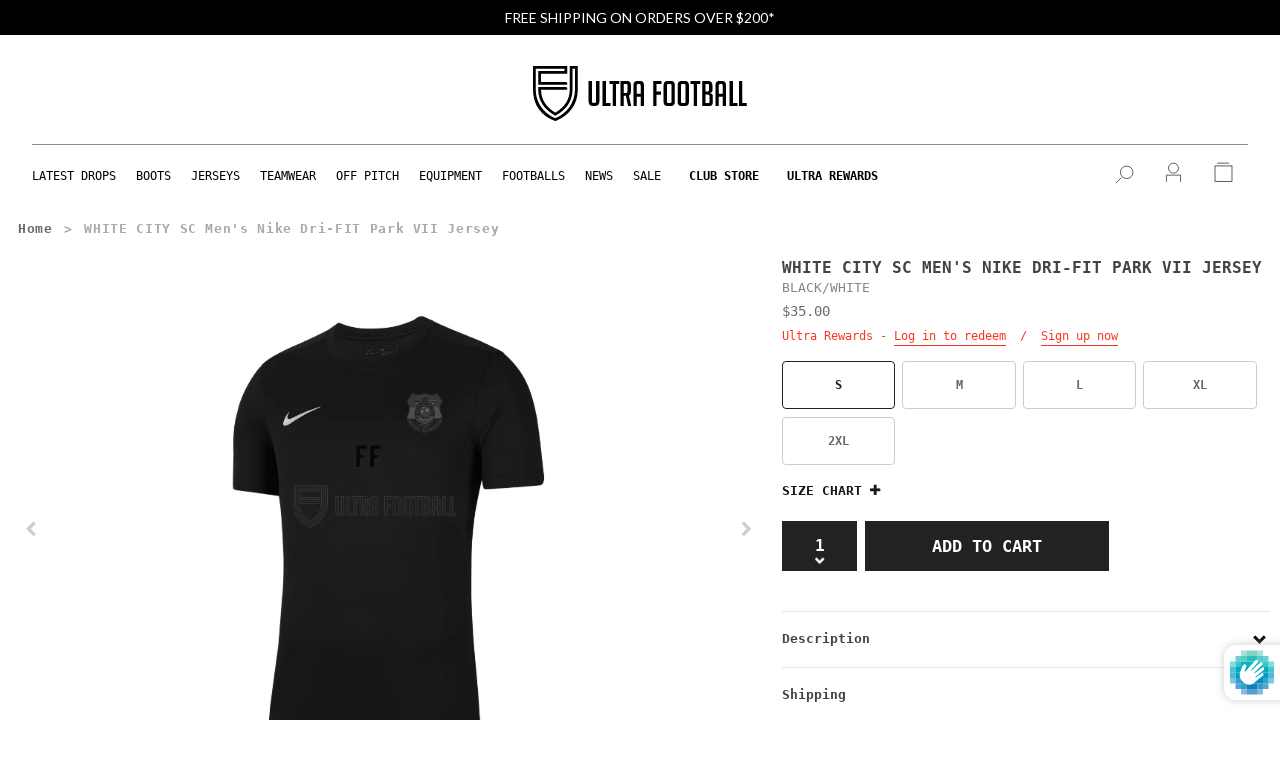

--- FILE ---
content_type: text/html; charset=utf-8
request_url: https://www.google.com/recaptcha/enterprise/anchor?ar=1&k=6LcV_aEkAAAAAAWxfg9n3Bq9vFZTgpB5x0xNY6td&co=aHR0cHM6Ly93d3cudWx0cmFmb290YmFsbC5jb206NDQz&hl=en&v=PoyoqOPhxBO7pBk68S4YbpHZ&size=invisible&anchor-ms=20000&execute-ms=30000&cb=o5r5x2l89nvl
body_size: 48822
content:
<!DOCTYPE HTML><html dir="ltr" lang="en"><head><meta http-equiv="Content-Type" content="text/html; charset=UTF-8">
<meta http-equiv="X-UA-Compatible" content="IE=edge">
<title>reCAPTCHA</title>
<style type="text/css">
/* cyrillic-ext */
@font-face {
  font-family: 'Roboto';
  font-style: normal;
  font-weight: 400;
  font-stretch: 100%;
  src: url(//fonts.gstatic.com/s/roboto/v48/KFO7CnqEu92Fr1ME7kSn66aGLdTylUAMa3GUBHMdazTgWw.woff2) format('woff2');
  unicode-range: U+0460-052F, U+1C80-1C8A, U+20B4, U+2DE0-2DFF, U+A640-A69F, U+FE2E-FE2F;
}
/* cyrillic */
@font-face {
  font-family: 'Roboto';
  font-style: normal;
  font-weight: 400;
  font-stretch: 100%;
  src: url(//fonts.gstatic.com/s/roboto/v48/KFO7CnqEu92Fr1ME7kSn66aGLdTylUAMa3iUBHMdazTgWw.woff2) format('woff2');
  unicode-range: U+0301, U+0400-045F, U+0490-0491, U+04B0-04B1, U+2116;
}
/* greek-ext */
@font-face {
  font-family: 'Roboto';
  font-style: normal;
  font-weight: 400;
  font-stretch: 100%;
  src: url(//fonts.gstatic.com/s/roboto/v48/KFO7CnqEu92Fr1ME7kSn66aGLdTylUAMa3CUBHMdazTgWw.woff2) format('woff2');
  unicode-range: U+1F00-1FFF;
}
/* greek */
@font-face {
  font-family: 'Roboto';
  font-style: normal;
  font-weight: 400;
  font-stretch: 100%;
  src: url(//fonts.gstatic.com/s/roboto/v48/KFO7CnqEu92Fr1ME7kSn66aGLdTylUAMa3-UBHMdazTgWw.woff2) format('woff2');
  unicode-range: U+0370-0377, U+037A-037F, U+0384-038A, U+038C, U+038E-03A1, U+03A3-03FF;
}
/* math */
@font-face {
  font-family: 'Roboto';
  font-style: normal;
  font-weight: 400;
  font-stretch: 100%;
  src: url(//fonts.gstatic.com/s/roboto/v48/KFO7CnqEu92Fr1ME7kSn66aGLdTylUAMawCUBHMdazTgWw.woff2) format('woff2');
  unicode-range: U+0302-0303, U+0305, U+0307-0308, U+0310, U+0312, U+0315, U+031A, U+0326-0327, U+032C, U+032F-0330, U+0332-0333, U+0338, U+033A, U+0346, U+034D, U+0391-03A1, U+03A3-03A9, U+03B1-03C9, U+03D1, U+03D5-03D6, U+03F0-03F1, U+03F4-03F5, U+2016-2017, U+2034-2038, U+203C, U+2040, U+2043, U+2047, U+2050, U+2057, U+205F, U+2070-2071, U+2074-208E, U+2090-209C, U+20D0-20DC, U+20E1, U+20E5-20EF, U+2100-2112, U+2114-2115, U+2117-2121, U+2123-214F, U+2190, U+2192, U+2194-21AE, U+21B0-21E5, U+21F1-21F2, U+21F4-2211, U+2213-2214, U+2216-22FF, U+2308-230B, U+2310, U+2319, U+231C-2321, U+2336-237A, U+237C, U+2395, U+239B-23B7, U+23D0, U+23DC-23E1, U+2474-2475, U+25AF, U+25B3, U+25B7, U+25BD, U+25C1, U+25CA, U+25CC, U+25FB, U+266D-266F, U+27C0-27FF, U+2900-2AFF, U+2B0E-2B11, U+2B30-2B4C, U+2BFE, U+3030, U+FF5B, U+FF5D, U+1D400-1D7FF, U+1EE00-1EEFF;
}
/* symbols */
@font-face {
  font-family: 'Roboto';
  font-style: normal;
  font-weight: 400;
  font-stretch: 100%;
  src: url(//fonts.gstatic.com/s/roboto/v48/KFO7CnqEu92Fr1ME7kSn66aGLdTylUAMaxKUBHMdazTgWw.woff2) format('woff2');
  unicode-range: U+0001-000C, U+000E-001F, U+007F-009F, U+20DD-20E0, U+20E2-20E4, U+2150-218F, U+2190, U+2192, U+2194-2199, U+21AF, U+21E6-21F0, U+21F3, U+2218-2219, U+2299, U+22C4-22C6, U+2300-243F, U+2440-244A, U+2460-24FF, U+25A0-27BF, U+2800-28FF, U+2921-2922, U+2981, U+29BF, U+29EB, U+2B00-2BFF, U+4DC0-4DFF, U+FFF9-FFFB, U+10140-1018E, U+10190-1019C, U+101A0, U+101D0-101FD, U+102E0-102FB, U+10E60-10E7E, U+1D2C0-1D2D3, U+1D2E0-1D37F, U+1F000-1F0FF, U+1F100-1F1AD, U+1F1E6-1F1FF, U+1F30D-1F30F, U+1F315, U+1F31C, U+1F31E, U+1F320-1F32C, U+1F336, U+1F378, U+1F37D, U+1F382, U+1F393-1F39F, U+1F3A7-1F3A8, U+1F3AC-1F3AF, U+1F3C2, U+1F3C4-1F3C6, U+1F3CA-1F3CE, U+1F3D4-1F3E0, U+1F3ED, U+1F3F1-1F3F3, U+1F3F5-1F3F7, U+1F408, U+1F415, U+1F41F, U+1F426, U+1F43F, U+1F441-1F442, U+1F444, U+1F446-1F449, U+1F44C-1F44E, U+1F453, U+1F46A, U+1F47D, U+1F4A3, U+1F4B0, U+1F4B3, U+1F4B9, U+1F4BB, U+1F4BF, U+1F4C8-1F4CB, U+1F4D6, U+1F4DA, U+1F4DF, U+1F4E3-1F4E6, U+1F4EA-1F4ED, U+1F4F7, U+1F4F9-1F4FB, U+1F4FD-1F4FE, U+1F503, U+1F507-1F50B, U+1F50D, U+1F512-1F513, U+1F53E-1F54A, U+1F54F-1F5FA, U+1F610, U+1F650-1F67F, U+1F687, U+1F68D, U+1F691, U+1F694, U+1F698, U+1F6AD, U+1F6B2, U+1F6B9-1F6BA, U+1F6BC, U+1F6C6-1F6CF, U+1F6D3-1F6D7, U+1F6E0-1F6EA, U+1F6F0-1F6F3, U+1F6F7-1F6FC, U+1F700-1F7FF, U+1F800-1F80B, U+1F810-1F847, U+1F850-1F859, U+1F860-1F887, U+1F890-1F8AD, U+1F8B0-1F8BB, U+1F8C0-1F8C1, U+1F900-1F90B, U+1F93B, U+1F946, U+1F984, U+1F996, U+1F9E9, U+1FA00-1FA6F, U+1FA70-1FA7C, U+1FA80-1FA89, U+1FA8F-1FAC6, U+1FACE-1FADC, U+1FADF-1FAE9, U+1FAF0-1FAF8, U+1FB00-1FBFF;
}
/* vietnamese */
@font-face {
  font-family: 'Roboto';
  font-style: normal;
  font-weight: 400;
  font-stretch: 100%;
  src: url(//fonts.gstatic.com/s/roboto/v48/KFO7CnqEu92Fr1ME7kSn66aGLdTylUAMa3OUBHMdazTgWw.woff2) format('woff2');
  unicode-range: U+0102-0103, U+0110-0111, U+0128-0129, U+0168-0169, U+01A0-01A1, U+01AF-01B0, U+0300-0301, U+0303-0304, U+0308-0309, U+0323, U+0329, U+1EA0-1EF9, U+20AB;
}
/* latin-ext */
@font-face {
  font-family: 'Roboto';
  font-style: normal;
  font-weight: 400;
  font-stretch: 100%;
  src: url(//fonts.gstatic.com/s/roboto/v48/KFO7CnqEu92Fr1ME7kSn66aGLdTylUAMa3KUBHMdazTgWw.woff2) format('woff2');
  unicode-range: U+0100-02BA, U+02BD-02C5, U+02C7-02CC, U+02CE-02D7, U+02DD-02FF, U+0304, U+0308, U+0329, U+1D00-1DBF, U+1E00-1E9F, U+1EF2-1EFF, U+2020, U+20A0-20AB, U+20AD-20C0, U+2113, U+2C60-2C7F, U+A720-A7FF;
}
/* latin */
@font-face {
  font-family: 'Roboto';
  font-style: normal;
  font-weight: 400;
  font-stretch: 100%;
  src: url(//fonts.gstatic.com/s/roboto/v48/KFO7CnqEu92Fr1ME7kSn66aGLdTylUAMa3yUBHMdazQ.woff2) format('woff2');
  unicode-range: U+0000-00FF, U+0131, U+0152-0153, U+02BB-02BC, U+02C6, U+02DA, U+02DC, U+0304, U+0308, U+0329, U+2000-206F, U+20AC, U+2122, U+2191, U+2193, U+2212, U+2215, U+FEFF, U+FFFD;
}
/* cyrillic-ext */
@font-face {
  font-family: 'Roboto';
  font-style: normal;
  font-weight: 500;
  font-stretch: 100%;
  src: url(//fonts.gstatic.com/s/roboto/v48/KFO7CnqEu92Fr1ME7kSn66aGLdTylUAMa3GUBHMdazTgWw.woff2) format('woff2');
  unicode-range: U+0460-052F, U+1C80-1C8A, U+20B4, U+2DE0-2DFF, U+A640-A69F, U+FE2E-FE2F;
}
/* cyrillic */
@font-face {
  font-family: 'Roboto';
  font-style: normal;
  font-weight: 500;
  font-stretch: 100%;
  src: url(//fonts.gstatic.com/s/roboto/v48/KFO7CnqEu92Fr1ME7kSn66aGLdTylUAMa3iUBHMdazTgWw.woff2) format('woff2');
  unicode-range: U+0301, U+0400-045F, U+0490-0491, U+04B0-04B1, U+2116;
}
/* greek-ext */
@font-face {
  font-family: 'Roboto';
  font-style: normal;
  font-weight: 500;
  font-stretch: 100%;
  src: url(//fonts.gstatic.com/s/roboto/v48/KFO7CnqEu92Fr1ME7kSn66aGLdTylUAMa3CUBHMdazTgWw.woff2) format('woff2');
  unicode-range: U+1F00-1FFF;
}
/* greek */
@font-face {
  font-family: 'Roboto';
  font-style: normal;
  font-weight: 500;
  font-stretch: 100%;
  src: url(//fonts.gstatic.com/s/roboto/v48/KFO7CnqEu92Fr1ME7kSn66aGLdTylUAMa3-UBHMdazTgWw.woff2) format('woff2');
  unicode-range: U+0370-0377, U+037A-037F, U+0384-038A, U+038C, U+038E-03A1, U+03A3-03FF;
}
/* math */
@font-face {
  font-family: 'Roboto';
  font-style: normal;
  font-weight: 500;
  font-stretch: 100%;
  src: url(//fonts.gstatic.com/s/roboto/v48/KFO7CnqEu92Fr1ME7kSn66aGLdTylUAMawCUBHMdazTgWw.woff2) format('woff2');
  unicode-range: U+0302-0303, U+0305, U+0307-0308, U+0310, U+0312, U+0315, U+031A, U+0326-0327, U+032C, U+032F-0330, U+0332-0333, U+0338, U+033A, U+0346, U+034D, U+0391-03A1, U+03A3-03A9, U+03B1-03C9, U+03D1, U+03D5-03D6, U+03F0-03F1, U+03F4-03F5, U+2016-2017, U+2034-2038, U+203C, U+2040, U+2043, U+2047, U+2050, U+2057, U+205F, U+2070-2071, U+2074-208E, U+2090-209C, U+20D0-20DC, U+20E1, U+20E5-20EF, U+2100-2112, U+2114-2115, U+2117-2121, U+2123-214F, U+2190, U+2192, U+2194-21AE, U+21B0-21E5, U+21F1-21F2, U+21F4-2211, U+2213-2214, U+2216-22FF, U+2308-230B, U+2310, U+2319, U+231C-2321, U+2336-237A, U+237C, U+2395, U+239B-23B7, U+23D0, U+23DC-23E1, U+2474-2475, U+25AF, U+25B3, U+25B7, U+25BD, U+25C1, U+25CA, U+25CC, U+25FB, U+266D-266F, U+27C0-27FF, U+2900-2AFF, U+2B0E-2B11, U+2B30-2B4C, U+2BFE, U+3030, U+FF5B, U+FF5D, U+1D400-1D7FF, U+1EE00-1EEFF;
}
/* symbols */
@font-face {
  font-family: 'Roboto';
  font-style: normal;
  font-weight: 500;
  font-stretch: 100%;
  src: url(//fonts.gstatic.com/s/roboto/v48/KFO7CnqEu92Fr1ME7kSn66aGLdTylUAMaxKUBHMdazTgWw.woff2) format('woff2');
  unicode-range: U+0001-000C, U+000E-001F, U+007F-009F, U+20DD-20E0, U+20E2-20E4, U+2150-218F, U+2190, U+2192, U+2194-2199, U+21AF, U+21E6-21F0, U+21F3, U+2218-2219, U+2299, U+22C4-22C6, U+2300-243F, U+2440-244A, U+2460-24FF, U+25A0-27BF, U+2800-28FF, U+2921-2922, U+2981, U+29BF, U+29EB, U+2B00-2BFF, U+4DC0-4DFF, U+FFF9-FFFB, U+10140-1018E, U+10190-1019C, U+101A0, U+101D0-101FD, U+102E0-102FB, U+10E60-10E7E, U+1D2C0-1D2D3, U+1D2E0-1D37F, U+1F000-1F0FF, U+1F100-1F1AD, U+1F1E6-1F1FF, U+1F30D-1F30F, U+1F315, U+1F31C, U+1F31E, U+1F320-1F32C, U+1F336, U+1F378, U+1F37D, U+1F382, U+1F393-1F39F, U+1F3A7-1F3A8, U+1F3AC-1F3AF, U+1F3C2, U+1F3C4-1F3C6, U+1F3CA-1F3CE, U+1F3D4-1F3E0, U+1F3ED, U+1F3F1-1F3F3, U+1F3F5-1F3F7, U+1F408, U+1F415, U+1F41F, U+1F426, U+1F43F, U+1F441-1F442, U+1F444, U+1F446-1F449, U+1F44C-1F44E, U+1F453, U+1F46A, U+1F47D, U+1F4A3, U+1F4B0, U+1F4B3, U+1F4B9, U+1F4BB, U+1F4BF, U+1F4C8-1F4CB, U+1F4D6, U+1F4DA, U+1F4DF, U+1F4E3-1F4E6, U+1F4EA-1F4ED, U+1F4F7, U+1F4F9-1F4FB, U+1F4FD-1F4FE, U+1F503, U+1F507-1F50B, U+1F50D, U+1F512-1F513, U+1F53E-1F54A, U+1F54F-1F5FA, U+1F610, U+1F650-1F67F, U+1F687, U+1F68D, U+1F691, U+1F694, U+1F698, U+1F6AD, U+1F6B2, U+1F6B9-1F6BA, U+1F6BC, U+1F6C6-1F6CF, U+1F6D3-1F6D7, U+1F6E0-1F6EA, U+1F6F0-1F6F3, U+1F6F7-1F6FC, U+1F700-1F7FF, U+1F800-1F80B, U+1F810-1F847, U+1F850-1F859, U+1F860-1F887, U+1F890-1F8AD, U+1F8B0-1F8BB, U+1F8C0-1F8C1, U+1F900-1F90B, U+1F93B, U+1F946, U+1F984, U+1F996, U+1F9E9, U+1FA00-1FA6F, U+1FA70-1FA7C, U+1FA80-1FA89, U+1FA8F-1FAC6, U+1FACE-1FADC, U+1FADF-1FAE9, U+1FAF0-1FAF8, U+1FB00-1FBFF;
}
/* vietnamese */
@font-face {
  font-family: 'Roboto';
  font-style: normal;
  font-weight: 500;
  font-stretch: 100%;
  src: url(//fonts.gstatic.com/s/roboto/v48/KFO7CnqEu92Fr1ME7kSn66aGLdTylUAMa3OUBHMdazTgWw.woff2) format('woff2');
  unicode-range: U+0102-0103, U+0110-0111, U+0128-0129, U+0168-0169, U+01A0-01A1, U+01AF-01B0, U+0300-0301, U+0303-0304, U+0308-0309, U+0323, U+0329, U+1EA0-1EF9, U+20AB;
}
/* latin-ext */
@font-face {
  font-family: 'Roboto';
  font-style: normal;
  font-weight: 500;
  font-stretch: 100%;
  src: url(//fonts.gstatic.com/s/roboto/v48/KFO7CnqEu92Fr1ME7kSn66aGLdTylUAMa3KUBHMdazTgWw.woff2) format('woff2');
  unicode-range: U+0100-02BA, U+02BD-02C5, U+02C7-02CC, U+02CE-02D7, U+02DD-02FF, U+0304, U+0308, U+0329, U+1D00-1DBF, U+1E00-1E9F, U+1EF2-1EFF, U+2020, U+20A0-20AB, U+20AD-20C0, U+2113, U+2C60-2C7F, U+A720-A7FF;
}
/* latin */
@font-face {
  font-family: 'Roboto';
  font-style: normal;
  font-weight: 500;
  font-stretch: 100%;
  src: url(//fonts.gstatic.com/s/roboto/v48/KFO7CnqEu92Fr1ME7kSn66aGLdTylUAMa3yUBHMdazQ.woff2) format('woff2');
  unicode-range: U+0000-00FF, U+0131, U+0152-0153, U+02BB-02BC, U+02C6, U+02DA, U+02DC, U+0304, U+0308, U+0329, U+2000-206F, U+20AC, U+2122, U+2191, U+2193, U+2212, U+2215, U+FEFF, U+FFFD;
}
/* cyrillic-ext */
@font-face {
  font-family: 'Roboto';
  font-style: normal;
  font-weight: 900;
  font-stretch: 100%;
  src: url(//fonts.gstatic.com/s/roboto/v48/KFO7CnqEu92Fr1ME7kSn66aGLdTylUAMa3GUBHMdazTgWw.woff2) format('woff2');
  unicode-range: U+0460-052F, U+1C80-1C8A, U+20B4, U+2DE0-2DFF, U+A640-A69F, U+FE2E-FE2F;
}
/* cyrillic */
@font-face {
  font-family: 'Roboto';
  font-style: normal;
  font-weight: 900;
  font-stretch: 100%;
  src: url(//fonts.gstatic.com/s/roboto/v48/KFO7CnqEu92Fr1ME7kSn66aGLdTylUAMa3iUBHMdazTgWw.woff2) format('woff2');
  unicode-range: U+0301, U+0400-045F, U+0490-0491, U+04B0-04B1, U+2116;
}
/* greek-ext */
@font-face {
  font-family: 'Roboto';
  font-style: normal;
  font-weight: 900;
  font-stretch: 100%;
  src: url(//fonts.gstatic.com/s/roboto/v48/KFO7CnqEu92Fr1ME7kSn66aGLdTylUAMa3CUBHMdazTgWw.woff2) format('woff2');
  unicode-range: U+1F00-1FFF;
}
/* greek */
@font-face {
  font-family: 'Roboto';
  font-style: normal;
  font-weight: 900;
  font-stretch: 100%;
  src: url(//fonts.gstatic.com/s/roboto/v48/KFO7CnqEu92Fr1ME7kSn66aGLdTylUAMa3-UBHMdazTgWw.woff2) format('woff2');
  unicode-range: U+0370-0377, U+037A-037F, U+0384-038A, U+038C, U+038E-03A1, U+03A3-03FF;
}
/* math */
@font-face {
  font-family: 'Roboto';
  font-style: normal;
  font-weight: 900;
  font-stretch: 100%;
  src: url(//fonts.gstatic.com/s/roboto/v48/KFO7CnqEu92Fr1ME7kSn66aGLdTylUAMawCUBHMdazTgWw.woff2) format('woff2');
  unicode-range: U+0302-0303, U+0305, U+0307-0308, U+0310, U+0312, U+0315, U+031A, U+0326-0327, U+032C, U+032F-0330, U+0332-0333, U+0338, U+033A, U+0346, U+034D, U+0391-03A1, U+03A3-03A9, U+03B1-03C9, U+03D1, U+03D5-03D6, U+03F0-03F1, U+03F4-03F5, U+2016-2017, U+2034-2038, U+203C, U+2040, U+2043, U+2047, U+2050, U+2057, U+205F, U+2070-2071, U+2074-208E, U+2090-209C, U+20D0-20DC, U+20E1, U+20E5-20EF, U+2100-2112, U+2114-2115, U+2117-2121, U+2123-214F, U+2190, U+2192, U+2194-21AE, U+21B0-21E5, U+21F1-21F2, U+21F4-2211, U+2213-2214, U+2216-22FF, U+2308-230B, U+2310, U+2319, U+231C-2321, U+2336-237A, U+237C, U+2395, U+239B-23B7, U+23D0, U+23DC-23E1, U+2474-2475, U+25AF, U+25B3, U+25B7, U+25BD, U+25C1, U+25CA, U+25CC, U+25FB, U+266D-266F, U+27C0-27FF, U+2900-2AFF, U+2B0E-2B11, U+2B30-2B4C, U+2BFE, U+3030, U+FF5B, U+FF5D, U+1D400-1D7FF, U+1EE00-1EEFF;
}
/* symbols */
@font-face {
  font-family: 'Roboto';
  font-style: normal;
  font-weight: 900;
  font-stretch: 100%;
  src: url(//fonts.gstatic.com/s/roboto/v48/KFO7CnqEu92Fr1ME7kSn66aGLdTylUAMaxKUBHMdazTgWw.woff2) format('woff2');
  unicode-range: U+0001-000C, U+000E-001F, U+007F-009F, U+20DD-20E0, U+20E2-20E4, U+2150-218F, U+2190, U+2192, U+2194-2199, U+21AF, U+21E6-21F0, U+21F3, U+2218-2219, U+2299, U+22C4-22C6, U+2300-243F, U+2440-244A, U+2460-24FF, U+25A0-27BF, U+2800-28FF, U+2921-2922, U+2981, U+29BF, U+29EB, U+2B00-2BFF, U+4DC0-4DFF, U+FFF9-FFFB, U+10140-1018E, U+10190-1019C, U+101A0, U+101D0-101FD, U+102E0-102FB, U+10E60-10E7E, U+1D2C0-1D2D3, U+1D2E0-1D37F, U+1F000-1F0FF, U+1F100-1F1AD, U+1F1E6-1F1FF, U+1F30D-1F30F, U+1F315, U+1F31C, U+1F31E, U+1F320-1F32C, U+1F336, U+1F378, U+1F37D, U+1F382, U+1F393-1F39F, U+1F3A7-1F3A8, U+1F3AC-1F3AF, U+1F3C2, U+1F3C4-1F3C6, U+1F3CA-1F3CE, U+1F3D4-1F3E0, U+1F3ED, U+1F3F1-1F3F3, U+1F3F5-1F3F7, U+1F408, U+1F415, U+1F41F, U+1F426, U+1F43F, U+1F441-1F442, U+1F444, U+1F446-1F449, U+1F44C-1F44E, U+1F453, U+1F46A, U+1F47D, U+1F4A3, U+1F4B0, U+1F4B3, U+1F4B9, U+1F4BB, U+1F4BF, U+1F4C8-1F4CB, U+1F4D6, U+1F4DA, U+1F4DF, U+1F4E3-1F4E6, U+1F4EA-1F4ED, U+1F4F7, U+1F4F9-1F4FB, U+1F4FD-1F4FE, U+1F503, U+1F507-1F50B, U+1F50D, U+1F512-1F513, U+1F53E-1F54A, U+1F54F-1F5FA, U+1F610, U+1F650-1F67F, U+1F687, U+1F68D, U+1F691, U+1F694, U+1F698, U+1F6AD, U+1F6B2, U+1F6B9-1F6BA, U+1F6BC, U+1F6C6-1F6CF, U+1F6D3-1F6D7, U+1F6E0-1F6EA, U+1F6F0-1F6F3, U+1F6F7-1F6FC, U+1F700-1F7FF, U+1F800-1F80B, U+1F810-1F847, U+1F850-1F859, U+1F860-1F887, U+1F890-1F8AD, U+1F8B0-1F8BB, U+1F8C0-1F8C1, U+1F900-1F90B, U+1F93B, U+1F946, U+1F984, U+1F996, U+1F9E9, U+1FA00-1FA6F, U+1FA70-1FA7C, U+1FA80-1FA89, U+1FA8F-1FAC6, U+1FACE-1FADC, U+1FADF-1FAE9, U+1FAF0-1FAF8, U+1FB00-1FBFF;
}
/* vietnamese */
@font-face {
  font-family: 'Roboto';
  font-style: normal;
  font-weight: 900;
  font-stretch: 100%;
  src: url(//fonts.gstatic.com/s/roboto/v48/KFO7CnqEu92Fr1ME7kSn66aGLdTylUAMa3OUBHMdazTgWw.woff2) format('woff2');
  unicode-range: U+0102-0103, U+0110-0111, U+0128-0129, U+0168-0169, U+01A0-01A1, U+01AF-01B0, U+0300-0301, U+0303-0304, U+0308-0309, U+0323, U+0329, U+1EA0-1EF9, U+20AB;
}
/* latin-ext */
@font-face {
  font-family: 'Roboto';
  font-style: normal;
  font-weight: 900;
  font-stretch: 100%;
  src: url(//fonts.gstatic.com/s/roboto/v48/KFO7CnqEu92Fr1ME7kSn66aGLdTylUAMa3KUBHMdazTgWw.woff2) format('woff2');
  unicode-range: U+0100-02BA, U+02BD-02C5, U+02C7-02CC, U+02CE-02D7, U+02DD-02FF, U+0304, U+0308, U+0329, U+1D00-1DBF, U+1E00-1E9F, U+1EF2-1EFF, U+2020, U+20A0-20AB, U+20AD-20C0, U+2113, U+2C60-2C7F, U+A720-A7FF;
}
/* latin */
@font-face {
  font-family: 'Roboto';
  font-style: normal;
  font-weight: 900;
  font-stretch: 100%;
  src: url(//fonts.gstatic.com/s/roboto/v48/KFO7CnqEu92Fr1ME7kSn66aGLdTylUAMa3yUBHMdazQ.woff2) format('woff2');
  unicode-range: U+0000-00FF, U+0131, U+0152-0153, U+02BB-02BC, U+02C6, U+02DA, U+02DC, U+0304, U+0308, U+0329, U+2000-206F, U+20AC, U+2122, U+2191, U+2193, U+2212, U+2215, U+FEFF, U+FFFD;
}

</style>
<link rel="stylesheet" type="text/css" href="https://www.gstatic.com/recaptcha/releases/PoyoqOPhxBO7pBk68S4YbpHZ/styles__ltr.css">
<script nonce="IbqgYEGSes1PpJclWTyyYg" type="text/javascript">window['__recaptcha_api'] = 'https://www.google.com/recaptcha/enterprise/';</script>
<script type="text/javascript" src="https://www.gstatic.com/recaptcha/releases/PoyoqOPhxBO7pBk68S4YbpHZ/recaptcha__en.js" nonce="IbqgYEGSes1PpJclWTyyYg">
      
    </script></head>
<body><div id="rc-anchor-alert" class="rc-anchor-alert"></div>
<input type="hidden" id="recaptcha-token" value="[base64]">
<script type="text/javascript" nonce="IbqgYEGSes1PpJclWTyyYg">
      recaptcha.anchor.Main.init("[\x22ainput\x22,[\x22bgdata\x22,\x22\x22,\[base64]/[base64]/[base64]/bmV3IHJbeF0oY1swXSk6RT09Mj9uZXcgclt4XShjWzBdLGNbMV0pOkU9PTM/bmV3IHJbeF0oY1swXSxjWzFdLGNbMl0pOkU9PTQ/[base64]/[base64]/[base64]/[base64]/[base64]/[base64]/[base64]/[base64]\x22,\[base64]\x22,\x22wrhcw7LDo8KYI8KhT8KBRw7DisKNw4YUAX/CrMOQEEvDmybDpVzCnWwBfDHCtwTDvXlNKmpNV8OMSsOvw5J4NXvCuwt5I8KifgZgwrsXw5HDjsK4IsKbwqLCssKPw4B8w7hKHsKmN2/DkMO4UcO3w5LDuwnChcOdwpciCsOTLirCgsOPMHhwH8OWw7rCiQ7DqcOEFHgywofDqlTCtcOIwqzDnsOlYQbDsMKtwqDCrEjCkEIMw6jDscK3wqoDw6kKwrzCh8KZwqbDvXvDmsKNwonDtHJlwrhZw781w4nDj8K7XsKRw6oqPMOcYMKOTB/[base64]/Cs8OBFHwEw6U0Ux5kQsKuwpTCglRzPcOSw6jCvMKgwqXDpgXCgMOPw4HDhMOjfcOywpXDiMOHKsKOwrnDr8Ojw5A/[base64]/DusO/wqVjP8OwNcOkKsO3Q8Kzwq44w4A9NcOvw5oLwr/DimIcG8ODQsOoJcK7EhPCn8KiKRHCiMKTwp7CoX3CpG0gZMOUworClQE2bAxIwqbCq8Ocwoscw5USwonCtCA4w5vDjcOowqY0IGnDhsKiCVN9M27Du8KRw60Cw7N5LcKwS2jCumYmQ8KUw6zDj0dLBF0Ew5LClA12wqwswpjCkU3DoEVrNMKQSlbCisKBwqk/WjHDpjfCniBUwrHDtsKUacOHw4xTw7rCisKSM2ogIMOnw7bCusKZVcOLZwfDvVU1SMKqw5/[base64]/DhcOhw51dSMKHw7nDtiUpwqjDg8OPQcKFwqsscMOoacKVGcO7bsOWwp/Dm1DDr8KpP8KZV0TCpwDDhHQ4wollw6PCrnLCvFLCjMKfSMOqShXDusOyPMKVUMOZLiXCh8OXwprDkFxJLcObDcOmw6LCgyDCkcOZwrTCl8OdaMKww5HCnsOCw4XDszAiEMKyV8OEDwJUYMK7RijDvWDDkcOAWsK0Q8KvwpLCtsK8LgTCiMKmwpbCuyRdw6/CkWooCsOwHDhNwrnCqxbDs8KOwqXCosOow4p8KsOZwp/Cq8KqCcOEwr05wqPDqMOPwoHCgcKLSB0xwoRoLynCv1/DrX7CpgbDp2DDiMOyREolw5zCqDbDtgMyTS/CgsK7JcOFwqzCocKxLcOWw6vCucOcw5dReUY4URcxZgA+w7XDuMO2wpXDmkACVCoZwqbCpQhBe8ObfUVKV8O8CnM/ej/Cr8OZwoA3NU7DkGDDs23CmMO7f8OVw48+VsOnw4TDmk/Chj/[base64]/CqsKwX0jCnsKoN3ZxwqfDpsOfwqXDicOqAHghcsKrw618FwpewpctAMKVXcKDw45fUsKWBCkMS8O/[base64]/CicOfLsKgYMOdw6cpwqckwojCrW9bDsO/[base64]/wpTDhGJaTsOcw5DDocOWwpJhwoTCnEFEFMK+UcKEwoBrw7HDucKDwq7ClsKQw5vCn8KNQUDCkl5YYsKWIFc+QcOeOMKWwoTCm8OxSyPDq2rCmSzCvhRvwqV/[base64]/CpsODwpQUAcKHwqhrw5RdOUp3wqEJb8K1ORDDr8O4C8OXfMKUAsOUPsOoSxHCoMK/KMO/w5EAFx0Cwr7CgWTDmCHDsMOOHDPDsl43wod1LcKtwowXw5BARcKLNMO9LSBHLxEswp01w4jDtAHDhlE3w7bCgMOXQwA5WsObwpnCgX0Mw4EBWMOSw7jCmsKzwqbCr1/CgVNPY2AEQMOLBMKdbsOVVcKTwq55w6V2w7gSUcOaw4xLe8O1eGtLXsO8wpESw63ClRcSUQpgw7RHwrjCgR9SwqnDn8OZEiwbJMKhHlXCsz/[base64]/[base64]/Sw7Dk0sOwpksYcOSw5t9OsKDfcOvMT1nw47DtjTCsXjCrXTDjU7Cp2jDgl4mTgDCqlTDom17UsOQwq5UwoZTw50dw5ZVw49kO8O+AG3Cj0U7DsOCw6sKW1dmwo5fb8Kzwo9RwpHCkMK/woMbFcOPwrldJcK5wqbCs8KEw4bCrmlJwrjDtWs6P8Oad8K0T8KlwpYewogmwppaEXbDuMOeFUnDkMKNInUFwprCiCpZYAzCnsKPwrkPwrN0TChXLMKXw6jDmHjDm8O7a8KIQcK9BMO5eUnCosOpw5XDrC0kw7TDrsKEwpnDl2xewrHDlsO/wrpWw4R+w6LDuE87K1rDiMOJbcO8w5d3w4LDqybCqnY+w7Zvw6/CsDHDoAFRKcOMTWjDl8K+EAvDtSoXDcKgwr/Dq8KUU8O1OkZGw4JvJ8Kow6LCv8Kpw7TCocKeXVobwrnCngFcIMK/w6PCvA8SLA/DhcOMwqUqw7XCmHgxP8KkwrrCljjDrhJNwoPDmMO5w5HCvsOwwrpjc8Okc3sVVcKYTFJMaUN+w4XDowRjwrIUwrRHw5fDni5iwrPCmxhswrRwwpt/di7Dr8O0wqoqw5l/PhVIw5Y6w7PDhsOgZB9iJzHDv1bDk8OSw6XDhQFRwpk8w5XDvxfDmMK7w7rColQww7xVw4cwUsKjwprDswPDtic3ZU1RwrzCpGXDnyrChgZ0wq/CkRvCnkQxw6wyw6rDoUPCuMKDXcK2wr3Cj8OEw60YFBB7w5FjN8Kvwp7CoHfCn8Kkw5MXwrfCosKnw5HCgQkdwozDlAhDO8ObGStjwqPDpcOIw4fDuGZVXMOIBcOXwp5GD8OEbW9Iwq9/YcKFw6IMw4UXwqjDtVlkwqLDj8KGwo7CnsOxLnguEsKxFhfDtkjDlQZAworDo8KqwqnDrxvDhsK7KS/Dr8KvwoHClMOYQAXDk1/CswIhwqPClMKMCsKvAMK2w6Nyw4nDicOtwrggw4fCgcK5w6vCgQTDt2VUbMORwpIyF3DCl8KZw4rCh8OowrfCmXzCh8Okw7PCnyfDpcKKw6/CmcO5w4NdCEFrOMOCw7gzwpJ5MsOCGjdyd8KxB3TDv8KNN8KDw6LChSXCujVpRENfwp7DkzMjA0zCtsKIbCPDncODwopcA1/CnAPDksO+w604w6zDncOUeTTCn8Oew7oVcMKPwrLCtcKUNRoFenrChS0Ewrl8GsKVAcODwosowqEjw6zCocOKFMK7w7drwojDj8O6wpgiw57DhEbDnMO0IHlcwq7Ch00TbMKbT8OIwqTChMO6w6fDkEvCr8KDeUo/w4bDmHXCqm3DnFrDnsKNwr12wqbCtcO1wod8RCplL8KlVlYHworCixB2aT54RcOrB8OjwpLDvjcFwpzDsU9rw6TDmMOWwoZYwqrCvUvChnHCrcKMRMKXb8O/w60nwppXwqTCkMKpR04ybGbDkcKSw5VTw5PCtDIsw75gAMKpwr7Dn8KrBcK6wqbDqMO7w44Qw6ZVO1M+wpwbPFLCqFLDm8OlO2vCkwzDjwREA8Odwp7DoyQzwrnCnMKyB3Fyw6XDgMKRZMOPDx/DjCXCvB8Xw411TD3CjcOFw44UWnLDoR7DssOAK0TDscKcORg0LcOsNlpAwp/DnsOWY0oGwpxTfj0zw7s6NirDusKlwqRIHcO8w5zCqcO8PRHCqMOEw4bDsTPDnMOyw4Qfw40AfizCisKtfMKbBgjDssKIHUfDjsOkwrt0Vislw6s6DRN3a8OvwqZ/wpvDrsOhw5p0FxPCgH8dwopqw4dXw6oJw7o1w7/CocOzwoATecKLNifDjMKswpNtwoTDjnrDncOjw6B7JmtJw6/CgcK0w4R4GTBJwqnConnCpcOWLsKEw6rCtkZVwpV7w6EdwqDCucK/w7pANEvDiynCsyzCm8KIC8KhwoQQwr3DvsOVPzXCjm3CmDLCjXfClMOfd8OZWsK/c1HDgMKFw63Cp8OId8Ouw6XCpsOCCsK8AsOhFsONw4NbFsOBH8Osw6nCkMKbwqEdwqVewrkNw54cwqzDhcKJw4vCgMKXTjwNFwNWTEN1wosdwr3DtcOuw4XDnWrChcOIQQkRwrtNCWkrw4JQRlHCpjLCqSdswpF5w70MwrJcw740wpHDuyJ+TsOTw6/DiC97wovDl2vDlsOMcMKBw4nDqsKxwrHDiMOhw5HDgEvCjUZDwq3DhUknO8Ofw60ewrbCohPCqMKCYcKrwrTDoMO0AMOxwpJIOQ3Dn8O4GVACNFNHTBZ8IgfDt8OFXSgew41Zw64DNjs4woLDsMKfFBdyVsOQIn55JjY1JcK/SMOKMsOVAsKnwqVYw4FPwqxOwoctw5QRZCwcRnJgwqZJTCLDsMOMw5tqwr/DuEPCsWHCgsOdw6fCuGvDj8OCYcOBw7htwr/DhVgcKlYPJ8K+aTA9IMO3CsKVfB7CozHCn8K1HDJJwooMw51vwrrDmcOmVWAxY8K2wrbCgzjDn3rCj8KVwrrCixVjVy8JwpJ7wo/DoXHDgU7CjC9KwqjClm/[base64]/wq7CkmYYRWTDjyF5LmvCncOKw4IHcMOSdVAow6EUK34iw6fDrsOEwr/DuA8Iw59EUD5Fwp18w7HCrgR8wr14AMKlwrLCmsONw5E4w7lPdMOGwq/CpsKuOMO6w57Dvn/DiizCoMOEwojDojo8Kgh7woLDnjzDpcKhJRrChSZjw7vDjwbChQk8w5ZVwoLDvsOOwptywqbCoAzDoMOZwow/CysBwrQ0DsK8wq/CgXnCkRbCjhrCisK9w7IkwrTCg8KJwr3Ci2JIXsOEw57DlMKBwqhHNxnDqcKyw6IHAsO/[base64]/DnlACQcKgN8KqHFLCnUDDuXHDgnNIYXTCmT1kw5XDulDCslRCVMKvw4TCrMOew5/[base64]/CcOKwpdkw6ZHPcO3w5JDwqgzalhxwqElw4vDl8Oewrx1wp3Cj8Ouwqpfw7jDhSDDicO3wrjDr2UvTMKlw5TDslxqw6x+RsO3w54qIMKmEg1Vw44CQsOVCRcLw5gOw6YpwodHahp9CBbCtsKIVFnCrhAtw7zClMKQw5fDtUzDkHjCncKfw6l8w5/DpE1WA8Otw5M4w5zCiTDDvQbDrsOKw4zCnlHCusOpwofDvivDl8O0wrrDgcKhwpXDjnZzcMOVw5oEw5XCpsOsV2XDvMOrUSPDkhHDhUMJw6vDikPDuXTCoMONGBjCj8OEw6xiV8OPSyY3YhHDqAwewppxMi/DnXrDrsOZw4kKwpQdw4xFTsKAwrJnFsO6w6wkUmUAw5zDjMK6IsOdRGQcw4tWHsOKwo15Jx5Tw5jDmsO6w6kwUlTCocOVBMOHwrbCmsKNw6LDkT/CrsKaGxfDtV/CqEjDnxtaKsK3wr3CjW/CpnU/QA7DrDhow4/CpcO5MF41w6dMwpA8wrjDpsKKw5JDwoZxwrXDqsKrfsOrccK8YsKBwqLCnsO0wrMwbcKtAWBpwprCsMOfbQZOQ304QmxYw5LCsn8WED0oRk/DnxDDtlDCkF1Vw7HDuzkswpXDkh/ClsKdw6MmUCcFMMKeKUnDlcK6wqsJRA/DuVMqwpvCl8KlR8OtZiHCnQdPw4o6wrJ4JMOgFcOWw4PCvMKbwodaPQhAIVrDvEfDqQfDs8K5woYJT8O8wo3Dl28mO0fDlWjDvcKyw5HDkAkfw6TCuMObZMOfIBsQw6vCjVMawqB0fsOxwoXCs3jCqMKQwoBxQMOdw4jCgVrDhCzDo8KzKTV/wp40NGVof8KfwosGNgzCvsKVwq8Ww47Dl8KsFw0lwohhwonDl8KqaUh8R8KVGXV6w7sKwprDuw4HNMKlwr00Z0QCW29HYU0ew6piRsOPIcKpHw3CusKLb3bDgwHCgcKgSsO4EVEzY8OKw4xOT8OhVznCnsO5eMK/woB1wqUDWWHDnsOMEcOgcVjDpMKpw5kpwpA6w4HDlcOJw4tUd0YObsKhw6UZFsKow4I1wph6w45vIMKmXVvCvcOeOcKFVcO/PUHDucODwofCs8OjQFdww63DsycOLwDCg07CuCkAw4vDmCjClwMfcH7CmERkwofDusOhw6HDsgoOw7/Ds8OAw7TCujk3FcKzwr1twrl3M8OdDwDCs8ORGcKHVXnCjsKswoZVwpwEIcK3w7PCiwMcw4zDr8OUHiPCqAVgwpdMw7DDnsOiw5k2wp/Cg18Mw44Xw4QWZHHCiMO5EsOJNMOoa8KoUMK0PEVVcFBmUyjCgcO6w5XCo10KwoN4wpfDksObaMKYwqfDsHZCwoV1DCDDrXvCmyRqw4gMFRLDlSgswp9Bw5JCJ8KtP3gIw68jOcO0HGwcw5xiw4DCq0oOw55Sw6dvw4HDmyhRCiA0OMKoTMOUNsKwIDUOXcO/wq/CisO+w4QcBMKjMsK9w57DscO2BMOxw5TDnGNTEMOEDWs1AcKYwotyfH3DssKswoBjT2lHwoNlR8OkwqJKTcOPwqHDlFsidFgIw6w+wpIcNWo/[base64]/[base64]/Ch11+w4VqaX9Dw6zCrMKARx3DocONw5HCvG8swpglw4nCmVXCosKUO8OFwq3DnMOdw43CkWDDvcOqwrxoAlPDkMKCwpXDkTJNw6FGJB3DoRFvaMKQw6HDjloDw5VQJ03Dn8KfajMhQicfw73CmsKya1zDpXIgwokmwqbCiMOLQsORNsKSw5IJw4lKEMOkwr/CncKGFAfComvCtgd3worDhhxIEMOkUwh7YFdWwrbDpsKgfHpBBhLCpMKzwr1+w5XChsOTTsOZW8O3wpTCrwBLF3vDrwA6wocxw4HDrsODBRZnw6/[base64]/DvMKEw61mw4dFw4dqwoRSLcKwU2TDi8OgwojDmsOHZ8OfwqXDhjI/YsO4LmnDpVA7fMKDFcK6w6B0Ay9NwqcPw5zCocOdQHHDl8KPNcO4GsOqw7HCqxdbRcKewo9qFVPCqgDCozDDqMKIwoVTJHvCuMKlw6/DgR9BT8OHw7TDlcOHa27DjMOUwrMGAytRwroRw7PDrcOBKcOuw7zCjMKow5E2w7VDwrcgw4TDm8KBZ8OPQH/CucKHaksbM1zCogRTcmPCiMKoUcKzwoA0w41Sw6x1wpDDt8OXwoY8w6nCl8Kaw5xOw4PDm8OywqAPFcOhK8OPecOoUFYmCTzCpsOLMcKdw6/[base64]/CoQjCgMOGMMKqNkx+w7HDlsO3S8OjwpEwMsKYA3XCt8ODw63DkVbCuDpxwrjCisKUw5cAfXVOPsKQLTvCuTPCvn80wr3DjMONw5bDkQvDtQkCLRd0G8KJwq0bQ8Oaw7N5w4FVJ8KGw4zDu8OPw4odw7fCszxfMDnCo8OLw7h/[base64]/DsnjDuQrCiibCgyjDhgpawqQLBTfDtMKpwp/Ck8KGwrY5LwLCk8KAwo/DuElKF8KWw6jClwVzwoRcPFQqwqAkLWbDnmU8w7UVNX99wo3DhkEwwrVmPsKwdgHDoH7CnMObwqXDl8KZV8KowpU9wp/[base64]/CucKFwrbDkWAKVsK0wrXDnXnDgcO/w7U6wqlUw43CvMO7w7LCkTZHwqpDwpFIwoDCjBbDhVhMViZCD8KPw74CWcOPwq/DmU3DjcKZw7RjasK7dXfCgcOzGDMRSkUOwrRiwr1hfkDDhcOKY1TCsMKqKFs4wr9GJ8OpwrnCowjChwTClw7DocK+wqbCu8O5YMKmTX/Dn3lPw4ljUsO+w745w6pQO8OeIUHDqMK/Z8Oaw5/DmsKGABw6J8Oiw7bDiGYvwrnChXLDn8OXCsOcEVDDtSbDombCjMO7KXDDhiwzwrZRKmhzdMOxw4tlK8Kkw5LCokfDk3TDlcKJw5PDuCldwo7DoxhbZsKCw6/DihXCqxtdw7bDjFERwqnCsMK4Q8Oxf8KIw5LCjFhcdCnDpV1cwrp2ZwDCnxNMwr7CrcK4fkt3woJbwphTwokyw4wbAMOTZsOLwok+woU/QGTDuEcgOcK8woXDrTh4wpIiwrnDkcO/[base64]/LsOdwq5Bw7VHwpTDrMOibTEmw47DmzHDrsK4WAFQw4PDoDLCocOVwp7Dj3zCgEU1BGjCmSwULsOswqrCjSvCtMK4RQTDqQRBIhcCbMKPHWjCvsOlw41gw5k1wrtUFMK5w6bDsMOIwonCqXHDglxiJMKmJMKQNm/[base64]/RCNJXxk7WsKkwrlsZMOyJTkiwqA5w4LDkhLDmcOVw600XmNfw55+w4tdw4/DuBbCqcKmw7kwwrEKw7nDlG5YIWTDh3vDo2RkMQQfTsKjwqNoTMO0w6bCkMK3NcOBwqbCjsOUJjVNOgfDhcOvw4c/TDTDhhgdDCMcGMO+ATrCq8Oxw7xBdGRNS1XCvcO/AsObQcKLw4HDqsKjG0LDrTPDmiUAwrDDkcOUY3bCtyotT1/[base64]/CnCvCnADDpDvDniLChx7DhMOtBsK5N0vDqMOqZlMqAhwBfCHCrUsJZTVUQcKEw5/[base64]/w7HDsToAacK3w5XDiMO3PMOSwo8iw7/DlcOlw7HDjMOQwonDscObGQc5ZQUDw5dNDMO9asK2VhVAcC5Rw5DDucOAwrlxwpLCpyhJwr0kwrrDugvCrQ9swqPDrCLCoMKgcAJeTRrCkMKXLcOxwrkLR8Kkwq3CpzTClsK1GcOMOD7DgC83wpbCpg/DiCAJc8KWwofDiwXCgMOyH8K0fFEyf8OowrsaFD/Dmj3CjWoyMcKEC8K5wozDngTCqsOaXjrCtjHCoEJjW8K4woXCmw7CphfCkHfCj0zDkELCthpwGjjCosKjHcObwqjCtMOAVwozwqnCjcOFwoR1dk8JLsKmwqtnNcOZw7R0w5bCisKNHnQnwrjCuhk9w4jDhXlhw50Vwr1/[base64]/[base64]/DkxDDpsOUX8KQOmjDs8OFw7zDgxYcwpQcK1oPwp0fesKcHMOYw7pOBRxYwqFBIQzChWlmY8OzDxF0XsK0w4/CsCoVe8KvesKgTsOCDhzDqUnDu8OQwprCi8KewrLDusK7Z8K+wq4fZMK9w7M/wpPCkj0Pwo5LwqvDqxrDrCQfKMOKC8OSfAh1woEmOcKENMONeQV5JmvDoSXDqnTCmR3Dk8K/c8Oawr3DnBQ4wqsDXcOMLSLCosOow7hxZklJw5oAwpZSQ8KpwoA4DjLDjAQYw59NwpQ9CWcrw4jClsOVBl7CpT/Cp8KPe8K5GsK2PRRHLsKmw5bChcKsw4hYXcKAwqoTVy5AZxvDo8OWwqA6wpRoOcKow4VGEmEHeR/Drycswr3CoMKBwoDDmElkw65jYRbCmcKHLllyw6jDssKAVARUMWLDlsO/[base64]/DscO/OcKjJcOzw4XCtMOEVVXCnsOew4fClzMgw501w4TCi8Knb8KmUcOhbBN4woQzCcOrTSxEwpTDh0HDv1xmw6l7OgXCicKSBUVJOjHDpcOMwqEVOcKkw4HCpsOuwp/DiwVBS2jCv8KCwrjDg3wDwpXDqsOxwpxywobDocK/wr/[base64]/DrS12w5vCgsKMfcOtw5HDvcKQN8K7w7svUcOsYMKaJMK1FUkbwpZnw65jwoRLwpHDg2pVwpRuTnnCjH89woLCh8OZFgA/P390UQ3DisOnwpbDmBtew5IUFDxyGmJcwrMwVUcuZUMMKkrCijUewqnDqTXDuMKUw53CpF5qIE5lwr/DhnrCosKrw6hNw7RAw7jDlcOXwqQhVwrClsK6wo8Gwqxnwr/[base64]/wqN7EMKcwp1uA8KVw6dAN8K+wqNbI8Oqwq0kCcKCN8OYCMKNRMOPUcOGZSzCpsKcw7hTwpnDlB/Ci2/[base64]/ChcO2w4PDnnHCk8OtwpnDtyRVw4bCtcOjPxlRwoUxw6sJLzrDlGd/YsOxwrlkwovDnRVwwoxecsOcTcKvwqPCosKcwrvCmUQjwq90wr7CjsOuw4LDsGDDhsOEFcKowqzCpx1PJ28/[base64]/wq0NwoMJw6crUGoVw5ltw4deaDsCF8OtwrfDkUZvwppbCBBPZ1fCv8Oww55IZ8KAL8OXKsKCLcK8wonCoQwBw6/CgcK9BMKVw4BnKsOHDAFOCRBAwo5lw6FDMsK4dF7DmwRWdsObwr3CisK+w7I/[base64]/CvWHCqsOgwo/[base64]/wphGfMKRw64PdsOVwqMDdcOlDzTCisKwaz3CtMOxFlolF8Oew5JBXDxEDlbCkMOsYm4ELzDCgFMUw7jCrQd/[base64]/CvxrCp8KCw7vDs8KXw4PDmRgAwqzCkWMowoLDo8KHfsKJw5zCl8KMfhzCqcKsE8KuJsKswo90GcK2NVjDr8ObVifDp8OGw7LDnsKHMcO7w7TDgWjChMOda8Kjwr4dGCDDmMOrNcOiwqokwrRmw64/M8K1X0pAwpRzwrcFE8K8w5jDvmkYesOMbwB8wrTDisOswpgZw64Zw6MwwrHDscO+QMO+CcOdwr12wqXCvCbCnMORCUtyV8O5EsKwTVpXW3rCmcOpXMKjwrshEsK2wp5Nwr96wqN0ZcKjwp7Cn8O4woABGsKBYcOUSRvDgsKvwq/[base64]/CmcK5w6HDnsOBwoPCtcKMfMODEMKQUMOdw4hiwpZrw7R7w7DCksKBw78ufcKbbmjCoT/[base64]/Cv8Klw41fwrzDqMOfw5pzw5vDimQww5oSbsKcYsO8ScKdworCtcKeNkfCg0cJw4EpwoZIw4UGw6VSJMOxwo7CoxIXPcOXL2PDtcKoCnPDpEV8WX/[base64]/ClcOOD8KnDWAGwqbDssKzOWjDocKmfn7Dg1TDqGzDqT8wU8ORG8OAZcObw445wqkRwqXDicKWwq/CuDLCuMOuwqMnwonDiETDgVFOLTckMRLCpMKuwrMpBsO5wo13wq8OwoIDQsKqw6/CnMOvdTxvfMONwpVcw5rCigheFsOFWWLChcO5LsOxT8O6w7YSw6xUAcOzBcKVK8KQw7nDqMKnw6vCkMOKPmrClMOAwot9w6HDn28AwrNqwq7CvkI6w4nDum9xwoTCrsKbMzp/EMKgw6hyLGXDrFDDv8KcwrEmwo/Cu1jDqsKXwoAKelgKwpgGwrvCtMK2W8O7w5PDgcKUw4oXw5DCqsObwrExCcKtwr0Lw5HCkToHDlgXw5HDkX4lw5vCpcKCA8OCwrhFE8O2UsOiwpEpwrvDtMOMwofDiVrDoQHDtwzDvi3Cm8OZcW/DqMKAw7l8YhXDqA/ChGrDry/DiR8rwqnCtsO7Bm8ZwoMOw4rDjMOrwrMZC8Kvd8K6w5tIwpleBcKfw4vCt8Kpw4V5U8KoZCrDp2zDvcOHBg/CiW1DXMO3wplfwonDmMKBCj3ChDglJsK4M8K0Fg0/w7AyLsOuEsOicsO6wqtZwqd3YcO3w4QYJQsrwoZ7U8KZwqtLw6pOw43CmEVmL8Ohwq8nwpE7w4/Cq8O9wozCt8O4T8KDRD0Sw7dhJ8OSw7LCrAbCpMK1wp3Cu8KbCxnDoDjCnMKmAMOnKEoHBWk7w7fCl8O5w5MGw5Zkw5gOw7ZdOEJ9I2snwpHCtnReBMOxwq7CgMKaID/Dj8KOdlAMwoRnM8OxwrjDqMO/w65xOWA5wqJYV8KQXB/DrMKfwrErw7DClsONBsKhH8OpU8KPXMK5w4TCoMOww6TDonDCkMOJUMKUwp1/[base64]/DvCvDoRMfwrDCpsKEQ8ONJMODw647w6h6fMO3GQgcwoxlURTCm8KEwqR0D8OqwrXDnF8dN8OrwrfDnsKbw7vDnmIHV8KQVcKYwoAUBGMMw7YcwqPCk8KIwrU9aTzCpSHDhMKAw4FbwopdwqvCgiNSKsKpYwpNw4LDgU3Du8OQw51Qwp7CiMOPIV15W8OFwp/DlsKaO8OXw5Fjw54zw5VsasObw7PCh8KMw5PCjMOWw7o3HMOcL37CuSRzwqQBw6pVA8OeKjlZEwrCs8KfEwNQPHp+wq0jwrPCjCPCuygxw7FjI8KMGcOPwpFpFsOsIWQaw5jCtcKOa8K/woPDj3t8P8KHw6/DgMOWdijDpMOeQsOQwrbDrMKne8O4TMKBw5nDiGsHwpE7w6jDuDxiD8K5FApiw6HCpybCisOIZMOeTcOKw7nCpsO4UsKBwqTDhMOPwq9DaVVWwqHChMKywrdBSsOdL8KgwpRZYcOqwpN/w4zCgsODZcO4w7XDqMK/LH7DoQDDo8OQw6XCssKoW05/NsKKU8Omwq4UwrwZDUkYPGl6wpzCpgjCi8KvJVLClX/CnBArWj/Cpx49G8OBasKfM0vCj3nDhsO5wrtLwrUqPjrCq8KiwpUSAn/Du1LDtXRxOcOxw57DuBdAw6PCj8OJO0Uuw57Cs8OhUFDConFUw4JQb8KKccKTw5DChUbDscKrwrzCqsK+wrl0QcOPwpfDqBQKw4bDgcO3bDPCgTgqHDjCsF/[base64]/[base64]/CmcO4FsK1bMOdwqLCpMOQdyDCjl93w63DoMOgwrXCkcO4SwvDj3LDusOowqUnQCvCi8O+w7TCrMKFLMOTw5otOmHCuVttFhLDisOGPkXDq1vDkQBqw6V9QTHCtVUsw7/DqiIEwpHCs8Kgw7DCixLDm8Kvw4l9wpvDjMOLw7Uzw5Zswp/Dmw/[base64]/CgcOhK8KYw7PDu1RSw5jDoMOaw4laKcKxM3nCusKSZVVZw6rCtD5XGsKUwp5fRcKZw7ZJwo8Mw4gZwoA8dcKiwrjDn8K6wpzDp8KPBWnDv2DDqW/Cnjhuwq7DvQcof8Ksw71YY8KCMyY9JBB1E8Ktw5fDq8KQw4LCmcKWWsOjRGsQMcKmWigbwpXDh8OCw4XCg8O4w6g3w6tANMOHwrLDkQTDgzkAw6Vfw6pPwqDCsUcrJ3FBwq1zw7/CrcK8S0Y1dsO9wpw1FHVBwqxxw4BSMFknw5jCvnrDgXM6aMKgehHChcObNWF8NRrDmMOUwqXCsQkLS8OEw4fCqSdWVVnDuFTCkXE+w49ELcKcw5/Ch8K+Lxoiw6rChTfCiCRawp97w5zCtUM1YQJDwr/[base64]/Cv8K3w7PCjVzDsm1/XMKUFH3DvVjCgsKJw5MqZMObdEAmVsKtw6rCmi3DmsKfCMOFw7HDqMKmwp8Bdi3CoAbDnSwew6xxwqHDkcK+w4/[base64]/DiMOtXHNIwrh9Qz/DgsKDBcKuwqnCtsKwEcOIDTvDrG7CjsKmaVvChMKcwpPCtMO2RsO5SMKqGcK6UUfDgsKifEwswrEEbsOBw5RSw5nDqcKpE0sGwq4lUcO7ScK9FjPDtmLDv8KjC8OmUsO9dsKlUTtqw5Qvw4ELwrxBYMOhw4vCqk/[base64]/w4N3w5tpEMKZNsOnS8K0IXTDh1/CpMKpI0xOw4FPwolMwoPDjHExQVkREMKow7d5NXLCmsKgeMOjKcKgw51Pw5LCqCzCgUHCuiTDm8KDAsKgH2k6PyJkJcKeFMOmHMOzI3IZw6TCgErDjcOPdsKawpHCvsONwrRbScKlw5zCsibCr8KUwqDCjQ15wrdnw7TChsKRwq/ClW/Duxg8wpPCjcKFw5IOwrnDmyocwpTDi3JdAsOjaMK3w6RPw690w77Cs8OVJit3w55zw6nCgk7DmlPDq0fDu0AXw4VaSsK0R23DoCUEdnxXGsKMwpjDhk1jw7/CvcK4w6HDmmoEI3Ukwr/CsELDmAZ8JitQH8KWwocUVMO5w6fDnDYtOMOXwq7Cm8KjcMOzCMOHwptPTMOtDRAtVsKxw7DCl8Kxw7J9woQ6HHjCvyrCvMK+w6TDlcKiJTFUIlQ7FBbDoW/Cg2zDmRpgw5fCkXfCn3XDgsKcw5pBwroYITweEMOOwq7DkQ0Qw5DCkhR7w6nCpRZaw6hMw71Lw61Rw6fCt8KcBcO0w45yX1xZw5bDqljCqcKbXlRiw5bCii4+QMKjBh5jEQxoGMOvwpDDmsKTVcKcwpPDrSXDpTPDvTMHw5bDrAfDvRbCusObXGB4wonDg0fCin/CmMO9Eis3XsOow6p9KwvDicKww73CrcKvW8O2wrMlZgAeTQ3CpyTCrMK6EMKRLmHCgm5xWMKZwopkw4pWw73DocOywpnCmsKXLsOZY0jDusOHwpnCo2hmwrcFS8Kpw6AOXcO7MUjDtn/ClBMtEcKQZmTCu8KYwo7Cg2/Dly7CtcO3GHRLwq7DgwDCiWTDtzVmFcKaZcOvJ1zDssK3wq3DpMO4Wg3CmTcRI8ORM8Opwo9+w67Ct8OcMsKxw4DCkjTCsC/Cj20pfsO/TGkKwonCmx5qYMOiwp7CpVPDqwQ8wpZ2wr8fV1XCjmDDq1fDhivDo17CixnCq8Ozw4gxw5ZCw77ConBdw6d/[base64]/w49QwpPDqh8Kb8OTHMK4KMOQwrrCnMKPND/[base64]/DgUPDiMKkAmnDll/[base64]/DgsKVwp7Dmw3CncKMcgjDicOHworDpsK/[base64]/Dnhpqwp7Cs2g/[base64]/DvQEuwqQRX2XCnsOowoPCiBjCrD3DrRZewrHDkMKnwocaw6hUPhbCicKjwq7Ds8OUaMKbJcOlwrhnw64aSxTDtMKjwpvCsT40LyvDrcK9ZcO3w7ERwo7DuhN5EcKJJMOoaBDDnHYPT1LCvwrCvMO1wqU2N8KrHsK7wpx/AcKlfMO4w63CjCTClsO3w5p2UcO3ZGooYMOzwrrCosO9w7HDgG5Ow6c+wrPDm0wbOhx6w4fCkAjDnklXRAQecDV1w7bDuzRWIyhKV8KIw6gsw6LCoMOIbcOrwqYCGMKXEcK2XnJcw4jDjSjDmsKgwrzCglvDrH/[base64]/Cn0pqw6HDlzHCs3orwqjDiz/CulN4w6/Cv2M+w7QCw6jDuRPCshgQw5HCmnhDTndvUV7DkBs9LsK5Yl/CgcK9TsO4wpkjG8OswovDl8O9w4/CmRHCmFclOmMXKmsnw5fDoD5Oew3CuihZwq/Ck8Ocw5VkCsOEwojDtV8kA8K4BHfCsF/CghErwp/Ci8KoND5dw6HDo2rCvMOPH8OAw4ILwpFDw5Yff8OkAcKGw5TDlMOPSARrwovDicONw55PV8O4w6LDjBjCoMOgwrkUw7LDicONwp3Cv8KEw53DhsK2w4lKwo/DiMOhaEUZTsK4wrHDkcOsw5dUGTUswoB5ZB7DowTDuMKLw43DtsKFfcKdYDXCgWsnwpwLw4B+wrvCkyHDnsO8YQDDtEHDo8K4w6/DpAPCk3jCqcO1w7x1NwrClkgVwqxiw5dWw59cBsO4IyQNw5rCrMKPw7nCswzCgCDCtnjDmmzClEd5HcKVXntyAcOfwrnDiytmw4jCilnCtsKPIMKdPFPDqsK2w6TCmj/DojAbw7/CmCgeVERtwqRJE8O9AcKqw6bCmmbCtUvCtMKeVsKzSFlQUEEQw4vDpcOGw6TCo2wdQwLDswl5A8OGa0B6fwXClHPDiS4Ewqs/[base64]/KsOow6rDrMOzasKQw6AMFMKHw7MrwpPCrsK0VkwFwoUcw4NewpEIw7/DnsK4ecK7woJeIRbCnik1wpNIY0BZwoMXw7zCt8O+wprDkcK2w5olwqYAOnvDrsKswonDlmzDgMKjf8KMw6vDhsKyVsKSEsObUy/[base64]/CtkZwwqAZw4RuNMKlWk0DTMKua27DiQInwp0NwoPDlsOOe8KDJMOUwqt1w5LCosKcScKQfsKWEcK5Pkw+woLCjcKCMS3Cnk7Du8Khd1QCeho2Gx3CqMKtIcKBw7dqEcK1w6J2GmDCnivCtVbCr3zCvcKoeBnDpsOiMcKGw75gb8K3Og/CnMOUOC0XXcK9H3VwwpdwXMKxInbCj8Oqw7fDhTdMBcKacwVgwoVKw6/DkMOoUMKlXsKIw4dZwpbDhsK2w6TDvyAUAMOwwqJKwqDDu2w5w4PDkw/[base64]/Do1QiYsKSwqPDkwocCEdydQ3Cl27DlE9Sw7YYHgbCniDDnX14ZMOjw6bDgUfDscOoellZw4h2ZE5kw6TDrMOuw78owqsGw7lYwo3DvQgbT17Ck24+b8KQOsOnwr/DpCbCoDTCvz0iUcKzwrtsCSXDi8O3wpzCmyDCocOQw5bDpER+AgDDuhHDhMK1wp90w4HCo191wrTCoGkEw4jDiWhsKMOKRcKCfcKAwqhIwqrDuMKOAiXDkA/CjG3CiEbDjB/DqT3CkyHCisKHJsOTNsOLFsKtSnjCsmFcwobCn2QuCUMech3DvmDCtD3CosKXcmxHwpZUwq54w7fDo8O/[base64]/e8OGLcK8w6B8w7ZcYMO7fcKhZ8OqPcKAw7l5AmrCuFPDtsOiwrrCt8KxYMKkw4vDjsKNw6FKH8KWNcOZw4ELwpZXw5J5woZ+w5TDrMOVwpvDvVxkYcKTCcKjw6Vuw5LCv8O6w7wfRT99w6/[base64]/w73Cj8KrKTMGewjDjw3CucKIw4/Ct8KPwoZXJWIdwpTDogfCr8KRHUt/wpvCvMKXwqMGYHgIw4rDv3TCu8OBwrsLSMKUaMKgwrbCtHzDvcOBwoJtwro+AMKsw6sSSsKcw63CscK5wpbCgkTDn8OAwqlKwqhTwqxhZsOawo53wr3CtBpTKnvDk8OAw7UzZQg/w5rDrxLCmsKDw5opw7DDrQTDmgVSTEvDgQvDm0Mwdm7CiTTCtsK5wqPCmsKHw40bRsOqdcOKw6DDqgbCtHvChBnDgDrDqFPCrsOqwrlNwoF1w4xecz/CkMOswrHDucKow4PCtnrDj8Kzw5xDfw47wpkrw6M2Ug/[base64]/DjFQjUCXCi0jChxwwXR0FwpYlw6fDnMOcwoFyVMK8FGh2J8OENMKfVcKswqJfwo1zS8O7XXBVwoXDisO0wrHDn2x2WG3CiTlPJ8KCSFjCkVvDu3HCqMKqSMOrw5LCgMO2WsOgbWbCh8OIwrRzw60XesOwwrzDpjvCscK8bxMPwrgewqnCiDHDsD/DpjYlwqVGHx3Cv8OFwpjCscKKacOYwrzCp2DDtGBwby7CuBEmSUBnwpPCscOdLMK2w5Qsw6/[base64]/[base64]/Dg8KxO0AuwoPDjsKqZsK/GETDgBfCiMOXS8K5L8OyWMOqwqMPw7PDiBMuw749TsO5w5/[base64]/Ckx7CqnRWJRDCixI0RxIMLsKBw6TDnzXDtcOOWWQfw7pkwpTCsmMrNsK4FTTDkTodw4zCkFkdQMOMw7rCkCFSLzrCtcKSTjld\x22],null,[\x22conf\x22,null,\x226LcV_aEkAAAAAAWxfg9n3Bq9vFZTgpB5x0xNY6td\x22,0,null,null,null,1,[21,125,63,73,95,87,41,43,42,83,102,105,109,121],[1017145,217],0,null,null,null,null,0,null,0,null,700,1,null,0,\[base64]/76lBhnEnQkZnOKMAhmv8xEZ\x22,0,0,null,null,1,null,0,0,null,null,null,0],\x22https://www.ultrafootball.com:443\x22,null,[3,1,1],null,null,null,1,3600,[\x22https://www.google.com/intl/en/policies/privacy/\x22,\x22https://www.google.com/intl/en/policies/terms/\x22],\x22VtCPODRaTUu/3jUEYBPmENQQBWYHnFrQVpz436UCDLY\\u003d\x22,1,0,null,1,1769404532274,0,0,[185,75,48,20],null,[145,146,131],\x22RC-Ft3E9dfygUmkzw\x22,null,null,null,null,null,\x220dAFcWeA6UN5RHchTUv0bUa64AvnVl2S4E1hHttpC9-zFIPJgc7-Ajjkb7iyBQPeQXNSzZzCE8HqQT0siTuADq6bIgAvDxBOuJ7w\x22,1769487332460]");
    </script></body></html>

--- FILE ---
content_type: text/css
request_url: https://www.ultrafootball.com/cdn/shop/t/351/assets/boost-sd-custom.css?v=1769400930376
body_size: -756
content:
/*# sourceMappingURL=/cdn/shop/t/351/assets/boost-sd-custom.css.map?v=1769400930376 */


--- FILE ---
content_type: text/javascript; charset=utf-8
request_url: https://www.ultrafootball.com/products/bv6708-010-2199.js
body_size: 1074
content:
{"id":6610855100488,"title":"WHITE CITY SC  Men's Nike Dri-FIT Park VII Jersey (BV6708-010)","handle":"bv6708-010-2199","description":null,"published_at":"2022-02-28T14:18:03+11:00","created_at":"2022-02-28T14:18:11+11:00","vendor":"Nike Club Zone","type":"WHITE CITY SC","tags":["0-50","010","colour-black","colour-black-white","nike-club-zone","related-inventoryfromparent","related-parent-5248355860552","sale","size-2xl","size-l","size-m","size-s","size-xl","size-xxl","white-city-sc"],"price":3500,"price_min":3500,"price_max":3500,"available":true,"price_varies":false,"compare_at_price":null,"compare_at_price_min":0,"compare_at_price_max":0,"compare_at_price_varies":false,"variants":[{"id":39431726497864,"title":"S \/ BLACK\/WHITE","option1":"S","option2":"BLACK\/WHITE","option3":null,"sku":"BV6708-010-2199-S","requires_shipping":true,"taxable":true,"featured_image":null,"available":true,"name":"WHITE CITY SC  Men's Nike Dri-FIT Park VII Jersey (BV6708-010) - S \/ BLACK\/WHITE","public_title":"S \/ BLACK\/WHITE","options":["S","BLACK\/WHITE"],"price":3500,"weight":0,"compare_at_price":null,"inventory_quantity":253,"inventory_management":"shopify","inventory_policy":"continue","barcode":"193654327262","quantity_rule":{"min":1,"max":null,"increment":1},"quantity_price_breaks":[],"requires_selling_plan":false,"selling_plan_allocations":[]},{"id":39431726530632,"title":"M \/ BLACK\/WHITE","option1":"M","option2":"BLACK\/WHITE","option3":null,"sku":"BV6708-010-2199-M","requires_shipping":true,"taxable":true,"featured_image":null,"available":true,"name":"WHITE CITY SC  Men's Nike Dri-FIT Park VII Jersey (BV6708-010) - M \/ BLACK\/WHITE","public_title":"M \/ BLACK\/WHITE","options":["M","BLACK\/WHITE"],"price":3500,"weight":0,"compare_at_price":null,"inventory_quantity":253,"inventory_management":"shopify","inventory_policy":"continue","barcode":"193654327279","quantity_rule":{"min":1,"max":null,"increment":1},"quantity_price_breaks":[],"requires_selling_plan":false,"selling_plan_allocations":[]},{"id":39431726563400,"title":"L \/ BLACK\/WHITE","option1":"L","option2":"BLACK\/WHITE","option3":null,"sku":"BV6708-010-2199-L","requires_shipping":true,"taxable":true,"featured_image":null,"available":true,"name":"WHITE CITY SC  Men's Nike Dri-FIT Park VII Jersey (BV6708-010) - L \/ BLACK\/WHITE","public_title":"L \/ BLACK\/WHITE","options":["L","BLACK\/WHITE"],"price":3500,"weight":0,"compare_at_price":null,"inventory_quantity":0,"inventory_management":"shopify","inventory_policy":"continue","barcode":"193654327286","quantity_rule":{"min":1,"max":null,"increment":1},"quantity_price_breaks":[],"requires_selling_plan":false,"selling_plan_allocations":[]},{"id":39431726596168,"title":"XL \/ BLACK\/WHITE","option1":"XL","option2":"BLACK\/WHITE","option3":null,"sku":"BV6708-010-2199-XL","requires_shipping":true,"taxable":true,"featured_image":null,"available":true,"name":"WHITE CITY SC  Men's Nike Dri-FIT Park VII Jersey (BV6708-010) - XL \/ BLACK\/WHITE","public_title":"XL \/ BLACK\/WHITE","options":["XL","BLACK\/WHITE"],"price":3500,"weight":0,"compare_at_price":null,"inventory_quantity":253,"inventory_management":"shopify","inventory_policy":"continue","barcode":"193654327293","quantity_rule":{"min":1,"max":null,"increment":1},"quantity_price_breaks":[],"requires_selling_plan":false,"selling_plan_allocations":[]},{"id":39431726628936,"title":"2XL \/ BLACK\/WHITE","option1":"2XL","option2":"BLACK\/WHITE","option3":null,"sku":"BV6708-010-2199-2XL","requires_shipping":true,"taxable":true,"featured_image":null,"available":true,"name":"WHITE CITY SC  Men's Nike Dri-FIT Park VII Jersey (BV6708-010) - 2XL \/ BLACK\/WHITE","public_title":"2XL \/ BLACK\/WHITE","options":["2XL","BLACK\/WHITE"],"price":3500,"weight":0,"compare_at_price":null,"inventory_quantity":173,"inventory_management":"shopify","inventory_policy":"continue","barcode":"193654327309","quantity_rule":{"min":1,"max":null,"increment":1},"quantity_price_breaks":[],"requires_selling_plan":false,"selling_plan_allocations":[]}],"images":["\/\/cdn.shopify.com\/s\/files\/1\/1131\/1046\/products\/ScreenShot2022-03-10at4.17.59pm.png?v=1646891402","\/\/cdn.shopify.com\/s\/files\/1\/1131\/1046\/products\/BV6708-010-PHSBH001-600_c2587a33-d486-469c-80fb-d89d28f8c884.png?v=1646889583"],"featured_image":"\/\/cdn.shopify.com\/s\/files\/1\/1131\/1046\/products\/ScreenShot2022-03-10at4.17.59pm.png?v=1646891402","options":[{"name":"Size","position":1,"values":["S","M","L","XL","2XL"]},{"name":"Colour","position":2,"values":["BLACK\/WHITE"]}],"url":"\/products\/bv6708-010-2199","media":[{"alt":"WHITE CITY SC Men's Nike Dri-FIT Park VII Jersey (BV6708-010) WHITE CITY SC Nike Club Zone","id":20962799452232,"position":1,"preview_image":{"aspect_ratio":0.714,"height":644,"width":460,"src":"https:\/\/cdn.shopify.com\/s\/files\/1\/1131\/1046\/products\/ScreenShot2022-03-10at4.17.59pm.png?v=1646891402"},"aspect_ratio":0.714,"height":644,"media_type":"image","src":"https:\/\/cdn.shopify.com\/s\/files\/1\/1131\/1046\/products\/ScreenShot2022-03-10at4.17.59pm.png?v=1646891402","width":460},{"alt":"WHITE CITY SC Men's Nike Dri-FIT Park VII Jersey (BV6708-010) WHITE CITY SC Nike Club Zone","id":20940997853256,"position":2,"preview_image":{"aspect_ratio":1.0,"height":600,"width":600,"src":"https:\/\/cdn.shopify.com\/s\/files\/1\/1131\/1046\/products\/BV6708-010-PHSBH001-600_c2587a33-d486-469c-80fb-d89d28f8c884.png?v=1646889583"},"aspect_ratio":1.0,"height":600,"media_type":"image","src":"https:\/\/cdn.shopify.com\/s\/files\/1\/1131\/1046\/products\/BV6708-010-PHSBH001-600_c2587a33-d486-469c-80fb-d89d28f8c884.png?v=1646889583","width":600}],"requires_selling_plan":false,"selling_plan_groups":[]}

--- FILE ---
content_type: text/javascript; charset=utf-8
request_url: https://www.ultrafootball.com/products/bv6708-010-2199.js
body_size: 649
content:
{"id":6610855100488,"title":"WHITE CITY SC  Men's Nike Dri-FIT Park VII Jersey (BV6708-010)","handle":"bv6708-010-2199","description":null,"published_at":"2022-02-28T14:18:03+11:00","created_at":"2022-02-28T14:18:11+11:00","vendor":"Nike Club Zone","type":"WHITE CITY SC","tags":["0-50","010","colour-black","colour-black-white","nike-club-zone","related-inventoryfromparent","related-parent-5248355860552","sale","size-2xl","size-l","size-m","size-s","size-xl","size-xxl","white-city-sc"],"price":3500,"price_min":3500,"price_max":3500,"available":true,"price_varies":false,"compare_at_price":null,"compare_at_price_min":0,"compare_at_price_max":0,"compare_at_price_varies":false,"variants":[{"id":39431726497864,"title":"S \/ BLACK\/WHITE","option1":"S","option2":"BLACK\/WHITE","option3":null,"sku":"BV6708-010-2199-S","requires_shipping":true,"taxable":true,"featured_image":null,"available":true,"name":"WHITE CITY SC  Men's Nike Dri-FIT Park VII Jersey (BV6708-010) - S \/ BLACK\/WHITE","public_title":"S \/ BLACK\/WHITE","options":["S","BLACK\/WHITE"],"price":3500,"weight":0,"compare_at_price":null,"inventory_quantity":253,"inventory_management":"shopify","inventory_policy":"continue","barcode":"193654327262","quantity_rule":{"min":1,"max":null,"increment":1},"quantity_price_breaks":[],"requires_selling_plan":false,"selling_plan_allocations":[]},{"id":39431726530632,"title":"M \/ BLACK\/WHITE","option1":"M","option2":"BLACK\/WHITE","option3":null,"sku":"BV6708-010-2199-M","requires_shipping":true,"taxable":true,"featured_image":null,"available":true,"name":"WHITE CITY SC  Men's Nike Dri-FIT Park VII Jersey (BV6708-010) - M \/ BLACK\/WHITE","public_title":"M \/ BLACK\/WHITE","options":["M","BLACK\/WHITE"],"price":3500,"weight":0,"compare_at_price":null,"inventory_quantity":253,"inventory_management":"shopify","inventory_policy":"continue","barcode":"193654327279","quantity_rule":{"min":1,"max":null,"increment":1},"quantity_price_breaks":[],"requires_selling_plan":false,"selling_plan_allocations":[]},{"id":39431726563400,"title":"L \/ BLACK\/WHITE","option1":"L","option2":"BLACK\/WHITE","option3":null,"sku":"BV6708-010-2199-L","requires_shipping":true,"taxable":true,"featured_image":null,"available":true,"name":"WHITE CITY SC  Men's Nike Dri-FIT Park VII Jersey (BV6708-010) - L \/ BLACK\/WHITE","public_title":"L \/ BLACK\/WHITE","options":["L","BLACK\/WHITE"],"price":3500,"weight":0,"compare_at_price":null,"inventory_quantity":0,"inventory_management":"shopify","inventory_policy":"continue","barcode":"193654327286","quantity_rule":{"min":1,"max":null,"increment":1},"quantity_price_breaks":[],"requires_selling_plan":false,"selling_plan_allocations":[]},{"id":39431726596168,"title":"XL \/ BLACK\/WHITE","option1":"XL","option2":"BLACK\/WHITE","option3":null,"sku":"BV6708-010-2199-XL","requires_shipping":true,"taxable":true,"featured_image":null,"available":true,"name":"WHITE CITY SC  Men's Nike Dri-FIT Park VII Jersey (BV6708-010) - XL \/ BLACK\/WHITE","public_title":"XL \/ BLACK\/WHITE","options":["XL","BLACK\/WHITE"],"price":3500,"weight":0,"compare_at_price":null,"inventory_quantity":253,"inventory_management":"shopify","inventory_policy":"continue","barcode":"193654327293","quantity_rule":{"min":1,"max":null,"increment":1},"quantity_price_breaks":[],"requires_selling_plan":false,"selling_plan_allocations":[]},{"id":39431726628936,"title":"2XL \/ BLACK\/WHITE","option1":"2XL","option2":"BLACK\/WHITE","option3":null,"sku":"BV6708-010-2199-2XL","requires_shipping":true,"taxable":true,"featured_image":null,"available":true,"name":"WHITE CITY SC  Men's Nike Dri-FIT Park VII Jersey (BV6708-010) - 2XL \/ BLACK\/WHITE","public_title":"2XL \/ BLACK\/WHITE","options":["2XL","BLACK\/WHITE"],"price":3500,"weight":0,"compare_at_price":null,"inventory_quantity":173,"inventory_management":"shopify","inventory_policy":"continue","barcode":"193654327309","quantity_rule":{"min":1,"max":null,"increment":1},"quantity_price_breaks":[],"requires_selling_plan":false,"selling_plan_allocations":[]}],"images":["\/\/cdn.shopify.com\/s\/files\/1\/1131\/1046\/products\/ScreenShot2022-03-10at4.17.59pm.png?v=1646891402","\/\/cdn.shopify.com\/s\/files\/1\/1131\/1046\/products\/BV6708-010-PHSBH001-600_c2587a33-d486-469c-80fb-d89d28f8c884.png?v=1646889583"],"featured_image":"\/\/cdn.shopify.com\/s\/files\/1\/1131\/1046\/products\/ScreenShot2022-03-10at4.17.59pm.png?v=1646891402","options":[{"name":"Size","position":1,"values":["S","M","L","XL","2XL"]},{"name":"Colour","position":2,"values":["BLACK\/WHITE"]}],"url":"\/products\/bv6708-010-2199","media":[{"alt":"WHITE CITY SC Men's Nike Dri-FIT Park VII Jersey (BV6708-010) WHITE CITY SC Nike Club Zone","id":20962799452232,"position":1,"preview_image":{"aspect_ratio":0.714,"height":644,"width":460,"src":"https:\/\/cdn.shopify.com\/s\/files\/1\/1131\/1046\/products\/ScreenShot2022-03-10at4.17.59pm.png?v=1646891402"},"aspect_ratio":0.714,"height":644,"media_type":"image","src":"https:\/\/cdn.shopify.com\/s\/files\/1\/1131\/1046\/products\/ScreenShot2022-03-10at4.17.59pm.png?v=1646891402","width":460},{"alt":"WHITE CITY SC Men's Nike Dri-FIT Park VII Jersey (BV6708-010) WHITE CITY SC Nike Club Zone","id":20940997853256,"position":2,"preview_image":{"aspect_ratio":1.0,"height":600,"width":600,"src":"https:\/\/cdn.shopify.com\/s\/files\/1\/1131\/1046\/products\/BV6708-010-PHSBH001-600_c2587a33-d486-469c-80fb-d89d28f8c884.png?v=1646889583"},"aspect_ratio":1.0,"height":600,"media_type":"image","src":"https:\/\/cdn.shopify.com\/s\/files\/1\/1131\/1046\/products\/BV6708-010-PHSBH001-600_c2587a33-d486-469c-80fb-d89d28f8c884.png?v=1646889583","width":600}],"requires_selling_plan":false,"selling_plan_groups":[]}

--- FILE ---
content_type: text/plain; charset=utf-8
request_url: https://d-ipv6.mmapiws.com/ant_squire
body_size: 153
content:
ultrafootball.com;019bf883-c6f7-7df1-bcd6-a2dac9f67e9d:08cfb4a2ee95c20ef749d4f15dadacf0f174bfff

--- FILE ---
content_type: text/javascript
request_url: https://cdn.shopify.com/extensions/019be808-28d7-7084-bd61-18009a2ce717/savedby-1-434/assets/v6.2.2.js
body_size: 28177
content:
(function(){"use strict";try{if(typeof document<"u"){var t=document.createElement("style");t.appendChild(document.createTextNode(".sb__typography{margin:0;font-family:Roboto,Helvetica,Arial,sans-serif;font-size:20px;line-height:1.5;letter-spacing:.00938em;text-align:center;font-family:League Spartan;font-weight:200;color:#2e5eab}.sb__dialog hr{margin:0;flex-shrink:0;border-width:0;border-style:solid;border-color:#0000001f;border-bottom-width:thin}.sb__dialog{position:fixed;z-index:1300;right:0;bottom:0;top:0;left:0;z-index:2147483647;transition:opacity 2.25s cubic-bezier(0,0,.2,1) 0ms}.sb__dialog-backdrop{opacity:1;transition:opacity 225ms cubic-bezier(.4,0,.2,1) 0ms;position:fixed;display:flex;align-items:center;justify-content:center;right:0;bottom:0;top:0;left:0;background-color:#00000080;z-index:-1}.sb__dialog-container{transform:none;transition:opacity 2.25s cubic-bezier(0,0,.2,1) 0ms;height:100%;outline:0;display:flex;justify-content:center;align-items:center}.sb__dialog-wrapper{background-color:#fff;color:#000000de;transition:box-shadow .3s cubic-bezier(.4,0,.2,1) 10s;border-radius:4px;box-shadow:0 11px 15px -7px #0003,0 24px 38px 3px #00000024,0 9px 46px 8px #0000001f;margin:32px;position:relative;overflow-y:auto;display:flex;flex-direction:column;max-height:calc(100% - 64px);max-width:600px}.sb__dialog-close{display:inline-flex;align-items:center;justify-content:center;position:relative;box-sizing:border-box;background-color:transparent;outline:0;border:0;margin:0;cursor:pointer;-webkit-user-select:none;user-select:none;vertical-align:middle;text-decoration:none;color:inherit;text-align:center;flex:0 0 auto;font-size:1.5rem;padding:8px;border-radius:50%;overflow:visible;color:#0000008a;transition:background-color .15s cubic-bezier(.4,0,.2,1) 0ms;position:absolute;z-index:2147483647;top:4px;right:4px}.sb__dialog-content{flex:1 1 auto;overflow-y:auto;padding:32px;background-size:cover}.sb__dialog-footer{display:flex;flex-direction:row;padding:8px 16px}.sb__dialog-link{margin:0 24px 0 0;font:inherit;color:#595959;text-decoration:none;font-family:Roboto,Helvetica,Arial,sans-serif;font-weight:400;font-size:.75rem;line-height:1.66;letter-spacing:.03333em;font-size:12px}.sb__dialog-carbon-card{background-color:#fff;color:#000000de;transition:box-shadow .3s cubic-bezier(.4,0,.2,1) 0ms;box-shadow:0 2px 1px -1px #0003,0 1px 1px #00000024,0 1px 3px #0000001f;overflow:hidden;background-color:#76cb75;color:#fff;border-radius:32px;padding:24px}.sb__dialog-container .sb__stack{width:auto}.sb__typography.sb__primary{font-size:32px;color:#fff;white-space:break-spaces;letter-spacing:.1rem;line-height:1}.sb__point .sb__typography.sb__secondary{margin-left:8px;letter-spacing:.1rem;font-size:24px;line-height:1;color:#fff;white-space:break-spaces;text-align:left}.sb__dialog-image-container{margin-left:0;width:auto;padding:0}.sb__dialog-points-container,.sb__dialog-points-container *{justify-content:center;width:auto;padding-left:0;padding-right:0}.sb__dialog-image-connector{color:#fff;font-size:40px;font-weight:600}@media screen and (max-width:550px){.sb__dialog-container .sb__typography.sb__secondary{padding:0!important;font-size:18px!important}}@media screen and (max-width:500px){.sb__dialog-content .sb__typography.sb__primary{font-size:26px}.sb__dialog-content .sb__point-image{height:20px;width:20px}.sb__dialog-link{margin-right:0;text-align:center}.sb__dialog-footer{justify-content:space-evenly}.sb__dialog-container .sb__typography.sb__secondary{padding:0!important;font-size:14px!important}.sb__dialog-content .sb__stack.column .sb__stack.row .sb__stack.column{margin-left:16px}.sb__dialog-image-connector{margin:0 16px!important}.sb__dialog-image-container{height:70px;width:70px}}@media screen and (max-width:430px){.sb__dialog-points-container{margin-right:0!important}}@media screen and (max-width:410px){.sb__dialog-link{font-size:11px}.sb__dialog-container .sb__typography.sb__secondary{padding:0!important;font-size:12px!important}.sb__checkbox-label{margin-left:8px}}@media screen and (max-width:375px){.sb__dialog-content .sb__stack.column :nth-child(4){margin-left:25%;justify-content:flex-start}}@media screen and (max-width:347px){.sb__dialog-content .sb__stack.column .sb__stack.row .sb__stack.column{margin-left:0}}.sb__dialog-content p.sb__typography.sb__secondary{margin-left:0!important}.sb__stack{display:-webkit-box;display:-webkit-flex;display:-ms-flexbox;display:flex;-webkit-flex-direction:column;-ms-flex-direction:column;flex-direction:column}.sb__stack.row{-webkit-flex-direction:row;-ms-flex-direction:row;flex-direction:row;-webkit-box-pack:center;-ms-flex-pack:center;-webkit-justify-content:center;justify-content:center;align-items:center;padding:0}.sb__stack>:not(style):not(style){margin:0}.sb__stack.column>:not(style)~:not(style){margin-top:32px}.sb__stack.row>:not(style)~:not(style){margin-left:32px}.sb__stack>.spacing-0{margin-left:0;margin-top:0}")),document.head.appendChild(t)}}catch(e){console.error("vite-plugin-css-injected-by-js",e)}})();
(function(F){typeof define=="function"&&define.amd?define(F):F()})(function(){"use strict";var Wl=Object.defineProperty;var ql=(F,h,K)=>h in F?Wl(F,h,{enumerable:!0,configurable:!0,writable:!0,value:K}):F[h]=K;var Jt=(F,h,K)=>(ql(F,typeof h!="symbol"?h+"":h,K),K);var F,h,K,re,Yt,Zt,rt,Xt,ge={},nt=[],Hn=/acit|ex(?:s|g|n|p|$)|rph|grid|ows|mnc|ntw|ine[ch]|zoo|^ord|itera/i,Re=Array.isArray;function Q(t,e){for(var r in e)t[r]=e[r];return t}function er(t){var e=t.parentNode;e&&e.removeChild(t)}function be(t,e,r){var n,o,a,i={};for(a in e)a=="key"?n=e[a]:a=="ref"?o=e[a]:i[a]=e[a];if(arguments.length>2&&(i.children=arguments.length>3?F.call(arguments,2):r),typeof t=="function"&&t.defaultProps!=null)for(a in t.defaultProps)i[a]===void 0&&(i[a]=t.defaultProps[a]);return Ie(t,i,n,o,null)}function Ie(t,e,r,n,o){var a={type:t,props:e,key:r,ref:n,__k:null,__:null,__b:0,__e:null,__d:void 0,__c:null,constructor:void 0,__v:o??++K,__i:-1,__u:0};return o==null&&h.vnode!=null&&h.vnode(a),a}function M(t){return t.children}function G(t,e){this.props=t,this.context=e}function se(t,e){if(e==null)return t.__?se(t.__,t.__i+1):null;for(var r;e<t.__k.length;e++)if((r=t.__k[e])!=null&&r.__e!=null)return r.__e;return typeof t.type=="function"?se(t):null}function Wn(t,e,r){var n,o=t.__v,a=o.__e,i=t.__P;if(i)return(n=Q({},o)).__v=o.__v+1,h.vnode&&h.vnode(n),at(i,n,o,t.__n,i.ownerSVGElement!==void 0,32&o.__u?[a]:null,e,a??se(o),!!(32&o.__u),r),n.__v=o.__v,n.__.__k[n.__i]=n,n.__d=void 0,n.__e!=a&&tr(n),n}function tr(t){var e,r;if((t=t.__)!=null&&t.__c!=null){for(t.__e=t.__c.base=null,e=0;e<t.__k.length;e++)if((r=t.__k[e])!=null&&r.__e!=null){t.__e=t.__c.base=r.__e;break}return tr(t)}}function ot(t){(!t.__d&&(t.__d=!0)&&re.push(t)&&!De.__r++||Yt!==h.debounceRendering)&&((Yt=h.debounceRendering)||Zt)(De)}function De(){var t,e,r,n=[],o=[];for(re.sort(rt);t=re.shift();)t.__d&&(r=re.length,e=Wn(t,n,o)||e,r===0||re.length>r?(it(n,e,o),o.length=n.length=0,e=void 0,re.sort(rt)):e&&h.__c&&h.__c(e,nt));e&&it(n,e,o),De.__r=0}function rr(t,e,r,n,o,a,i,l,s,u,d){var c,p,_,y,E,g=n&&n.__k||nt,m=e.length;for(r.__d=s,qn(r,e,g),s=r.__d,c=0;c<m;c++)(_=r.__k[c])!=null&&typeof _!="boolean"&&typeof _!="function"&&(p=_.__i===-1?ge:g[_.__i]||ge,_.__i=c,at(t,_,p,o,a,i,l,s,u,d),y=_.__e,_.ref&&p.ref!=_.ref&&(p.ref&&lt(p.ref,null,_),d.push(_.ref,_.__c||y,_)),E==null&&y!=null&&(E=y),65536&_.__u||p.__k===_.__k?s=nr(_,s,t):typeof _.type=="function"&&_.__d!==void 0?s=_.__d:y&&(s=y.nextSibling),_.__d=void 0,_.__u&=-196609);r.__d=s,r.__e=E}function qn(t,e,r){var n,o,a,i,l,s=e.length,u=r.length,d=u,c=0;for(t.__k=[],n=0;n<s;n++)i=n+c,(o=t.__k[n]=(o=e[n])==null||typeof o=="boolean"||typeof o=="function"?null:typeof o=="string"||typeof o=="number"||typeof o=="bigint"||o.constructor==String?Ie(null,o,null,null,null):Re(o)?Ie(M,{children:o},null,null,null):o.constructor===void 0&&o.__b>0?Ie(o.type,o.props,o.key,o.ref?o.ref:null,o.__v):o)!=null?(o.__=t,o.__b=t.__b+1,l=zn(o,r,i,d),o.__i=l,a=null,l!==-1&&(d--,(a=r[l])&&(a.__u|=131072)),a==null||a.__v===null?(l==-1&&c--,typeof o.type!="function"&&(o.__u|=65536)):l!==i&&(l===i+1?c++:l>i?d>s-i?c+=l-i:c--:l<i?l==i-1&&(c=l-i):c=0,l!==n+c&&(o.__u|=65536))):(a=r[i])&&a.key==null&&a.__e&&!(131072&a.__u)&&(a.__e==t.__d&&(t.__d=se(a)),ct(a,a,!1),r[i]=null,d--);if(d)for(n=0;n<u;n++)(a=r[n])!=null&&!(131072&a.__u)&&(a.__e==t.__d&&(t.__d=se(a)),ct(a,a))}function nr(t,e,r){var n,o;if(typeof t.type=="function"){for(n=t.__k,o=0;n&&o<n.length;o++)n[o]&&(n[o].__=t,e=nr(n[o],e,r));return e}t.__e!=e&&(r.insertBefore(t.__e,e||null),e=t.__e);do e=e&&e.nextSibling;while(e!=null&&e.nodeType===8);return e}function Be(t,e){return e=e||[],t==null||typeof t=="boolean"||(Re(t)?t.some(function(r){Be(r,e)}):e.push(t)),e}function zn(t,e,r,n){var o=t.key,a=t.type,i=r-1,l=r+1,s=e[r];if(s===null||s&&o==s.key&&a===s.type&&!(131072&s.__u))return r;if(n>(s!=null&&!(131072&s.__u)?1:0))for(;i>=0||l<e.length;){if(i>=0){if((s=e[i])&&!(131072&s.__u)&&o==s.key&&a===s.type)return i;i--}if(l<e.length){if((s=e[l])&&!(131072&s.__u)&&o==s.key&&a===s.type)return l;l++}}return-1}function or(t,e,r){e[0]==="-"?t.setProperty(e,r??""):t[e]=r==null?"":typeof r!="number"||Hn.test(e)?r:r+"px"}function Te(t,e,r,n,o){var a;e:if(e==="style")if(typeof r=="string")t.style.cssText=r;else{if(typeof n=="string"&&(t.style.cssText=n=""),n)for(e in n)r&&e in r||or(t.style,e,"");if(r)for(e in r)n&&r[e]===n[e]||or(t.style,e,r[e])}else if(e[0]==="o"&&e[1]==="n")a=e!==(e=e.replace(/(PointerCapture)$|Capture$/i,"$1")),e=e.toLowerCase()in t?e.toLowerCase().slice(2):e.slice(2),t.l||(t.l={}),t.l[e+a]=r,r?n?r.u=n.u:(r.u=Date.now(),t.addEventListener(e,a?ir:ar,a)):t.removeEventListener(e,a?ir:ar,a);else{if(o)e=e.replace(/xlink(H|:h)/,"h").replace(/sName$/,"s");else if(e!=="width"&&e!=="height"&&e!=="href"&&e!=="list"&&e!=="form"&&e!=="tabIndex"&&e!=="download"&&e!=="rowSpan"&&e!=="colSpan"&&e!=="role"&&e in t)try{t[e]=r??"";break e}catch{}typeof r=="function"||(r==null||r===!1&&e[4]!=="-"?t.removeAttribute(e):t.setAttribute(e,r))}}function ar(t){if(this.l){var e=this.l[t.type+!1];if(t.t){if(t.t<=e.u)return}else t.t=Date.now();return e(h.event?h.event(t):t)}}function ir(t){if(this.l)return this.l[t.type+!0](h.event?h.event(t):t)}function at(t,e,r,n,o,a,i,l,s,u){var d,c,p,_,y,E,g,m,b,v,w,O,B,A,T,x=e.type;if(e.constructor!==void 0)return null;128&r.__u&&(s=!!(32&r.__u),a=[l=e.__e=r.__e]),(d=h.__b)&&d(e);e:if(typeof x=="function")try{if(m=e.props,b=(d=x.contextType)&&n[d.__c],v=d?b?b.props.value:d.__:n,r.__c?g=(c=e.__c=r.__c).__=c.__E:("prototype"in x&&x.prototype.render?e.__c=c=new x(m,v):(e.__c=c=new G(m,v),c.constructor=x,c.render=Vn),b&&b.sub(c),c.props=m,c.state||(c.state={}),c.context=v,c.__n=n,p=c.__d=!0,c.__h=[],c._sb=[]),c.__s==null&&(c.__s=c.state),x.getDerivedStateFromProps!=null&&(c.__s==c.state&&(c.__s=Q({},c.__s)),Q(c.__s,x.getDerivedStateFromProps(m,c.__s))),_=c.props,y=c.state,c.__v=e,p)x.getDerivedStateFromProps==null&&c.componentWillMount!=null&&c.componentWillMount(),c.componentDidMount!=null&&c.__h.push(c.componentDidMount);else{if(x.getDerivedStateFromProps==null&&m!==_&&c.componentWillReceiveProps!=null&&c.componentWillReceiveProps(m,v),!c.__e&&(c.shouldComponentUpdate!=null&&c.shouldComponentUpdate(m,c.__s,v)===!1||e.__v===r.__v)){for(e.__v!==r.__v&&(c.props=m,c.state=c.__s,c.__d=!1),e.__e=r.__e,e.__k=r.__k,e.__k.forEach(function(P){P&&(P.__=e)}),w=0;w<c._sb.length;w++)c.__h.push(c._sb[w]);c._sb=[],c.__h.length&&i.push(c);break e}c.componentWillUpdate!=null&&c.componentWillUpdate(m,c.__s,v),c.componentDidUpdate!=null&&c.__h.push(function(){c.componentDidUpdate(_,y,E)})}if(c.context=v,c.props=m,c.__P=t,c.__e=!1,O=h.__r,B=0,"prototype"in x&&x.prototype.render){for(c.state=c.__s,c.__d=!1,O&&O(e),d=c.render(c.props,c.state,c.context),A=0;A<c._sb.length;A++)c.__h.push(c._sb[A]);c._sb=[]}else do c.__d=!1,O&&O(e),d=c.render(c.props,c.state,c.context),c.state=c.__s;while(c.__d&&++B<25);c.state=c.__s,c.getChildContext!=null&&(n=Q(Q({},n),c.getChildContext())),p||c.getSnapshotBeforeUpdate==null||(E=c.getSnapshotBeforeUpdate(_,y)),rr(t,Re(T=d!=null&&d.type===M&&d.key==null?d.props.children:d)?T:[T],e,r,n,o,a,i,l,s,u),c.base=e.__e,e.__u&=-161,c.__h.length&&i.push(c),g&&(c.__E=c.__=null)}catch(P){e.__v=null,s||a!=null?(e.__e=l,e.__u|=s?160:32,a[a.indexOf(l)]=null):(e.__e=r.__e,e.__k=r.__k),h.__e(P,e,r)}else a==null&&e.__v===r.__v?(e.__k=r.__k,e.__e=r.__e):e.__e=Gn(r.__e,e,r,n,o,a,i,s,u);(d=h.diffed)&&d(e)}function it(t,e,r){for(var n=0;n<r.length;n++)lt(r[n],r[++n],r[++n]);h.__c&&h.__c(e,t),t.some(function(o){try{t=o.__h,o.__h=[],t.some(function(a){a.call(o)})}catch(a){h.__e(a,o.__v)}})}function Gn(t,e,r,n,o,a,i,l,s){var u,d,c,p,_,y,E,g=r.props,m=e.props,b=e.type;if(b==="svg"&&(o=!0),a!=null){for(u=0;u<a.length;u++)if((_=a[u])&&"setAttribute"in _==!!b&&(b?_.localName===b:_.nodeType===3)){t=_,a[u]=null;break}}if(t==null){if(b===null)return document.createTextNode(m);t=o?document.createElementNS("http://www.w3.org/2000/svg",b):document.createElement(b,m.is&&m),a=null,l=!1}if(b===null)g===m||l&&t.data===m||(t.data=m);else{if(a=a&&F.call(t.childNodes),g=r.props||ge,!l&&a!=null)for(g={},u=0;u<t.attributes.length;u++)g[(_=t.attributes[u]).name]=_.value;for(u in g)_=g[u],u=="children"||(u=="dangerouslySetInnerHTML"?c=_:u==="key"||u in m||Te(t,u,null,_,o));for(u in m)_=m[u],u=="children"?p=_:u=="dangerouslySetInnerHTML"?d=_:u=="value"?y=_:u=="checked"?E=_:u==="key"||l&&typeof _!="function"||g[u]===_||Te(t,u,_,g[u],o);if(d)l||c&&(d.__html===c.__html||d.__html===t.innerHTML)||(t.innerHTML=d.__html),e.__k=[];else if(c&&(t.innerHTML=""),rr(t,Re(p)?p:[p],e,r,n,o&&b!=="foreignObject",a,i,a?a[0]:r.__k&&se(r,0),l,s),a!=null)for(u=a.length;u--;)a[u]!=null&&er(a[u]);l||(u="value",y!==void 0&&(y!==t[u]||b==="progress"&&!y||b==="option"&&y!==g[u])&&Te(t,u,y,g[u],!1),u="checked",E!==void 0&&E!==t[u]&&Te(t,u,E,g[u],!1))}return t}function lt(t,e,r){try{typeof t=="function"?t(e):t.current=e}catch(n){h.__e(n,r)}}function ct(t,e,r){var n,o;if(h.unmount&&h.unmount(t),(n=t.ref)&&(n.current&&n.current!==t.__e||lt(n,null,e)),(n=t.__c)!=null){if(n.componentWillUnmount)try{n.componentWillUnmount()}catch(a){h.__e(a,e)}n.base=n.__P=null,t.__c=void 0}if(n=t.__k)for(o=0;o<n.length;o++)n[o]&&ct(n[o],e,r||typeof t.type!="function");r||t.__e==null||er(t.__e),t.__=t.__e=t.__d=void 0}function Vn(t,e,r){return this.constructor(t,r)}function st(t,e,r){var n,o,a,i;h.__&&h.__(t,e),o=(n=typeof r=="function")?null:r&&r.__k||e.__k,a=[],i=[],at(e,t=(!n&&r||e).__k=be(M,null,[t]),o||ge,ge,e.ownerSVGElement!==void 0,!n&&r?[r]:o?null:e.firstChild?F.call(e.childNodes):null,a,!n&&r?r:o?o.__e:e.firstChild,n,i),t.__d=void 0,it(a,t,i)}function lr(t,e){var r={__c:e="__cC"+Xt++,__:t,Consumer:function(n,o){return n.children(o)},Provider:function(n){var o,a;return this.getChildContext||(o=[],(a={})[e]=this,this.getChildContext=function(){return a},this.shouldComponentUpdate=function(i){this.props.value!==i.value&&o.some(function(l){l.__e=!0,ot(l)})},this.sub=function(i){o.push(i);var l=i.componentWillUnmount;i.componentWillUnmount=function(){o.splice(o.indexOf(i),1),l&&l.call(i)}}),n.children}};return r.Provider.__=r.Consumer.contextType=r}F=nt.slice,h={__e:function(t,e,r,n){for(var o,a,i;e=e.__;)if((o=e.__c)&&!o.__)try{if((a=o.constructor)&&a.getDerivedStateFromError!=null&&(o.setState(a.getDerivedStateFromError(t)),i=o.__d),o.componentDidCatch!=null&&(o.componentDidCatch(t,n||{}),i=o.__d),i)return o.__E=o}catch(l){t=l}throw t}},K=0,G.prototype.setState=function(t,e){var r;r=this.__s!=null&&this.__s!==this.state?this.__s:this.__s=Q({},this.state),typeof t=="function"&&(t=t(Q({},r),this.props)),t&&Q(r,t),t!=null&&this.__v&&(e&&this._sb.push(e),ot(this))},G.prototype.forceUpdate=function(t){this.__v&&(this.__e=!0,t&&this.__h.push(t),ot(this))},G.prototype.render=M,re=[],Zt=typeof Promise=="function"?Promise.prototype.then.bind(Promise.resolve()):setTimeout,rt=function(t,e){return t.__v.__b-e.__v.__b},De.__r=0,Xt=0,console.group("%cSavedBy Package Protection","font-size:21px;background: linear-gradient(45deg, #4db6ff, #68e928); color: white; padding: 2px; border-radius: 4px;");let ne="v6.2.2";ne+=`

`,ne+=`✅ Lost
`,ne+=`✅ Stolen
`,ne+=`✅ Damaged

`,ne+=`Learn more: https://savedby.io
`,ne+=`Dev Email:  dev@savedby.io
`,console.log(`%c${ne}`,"font-size: 14px;"),console.groupEnd();var oe,k,ut,cr,Fe=0,sr=[],Me=[],C=h,ur=C.__b,fr=C.__r,pr=C.diffed,dr=C.__c,_r=C.unmount,yr=C.__;function we(t,e){C.__h&&C.__h(k,t,Fe||e),Fe=0;var r=k.__H||(k.__H={__:[],__h:[]});return t>=r.__.length&&r.__.push({__V:Me}),r.__[t]}function L(t){return Fe=1,jn(gr,t)}function jn(t,e,r){var n=we(oe++,2);if(n.t=t,!n.__c&&(n.__=[r?r(e):gr(void 0,e),function(l){var s=n.__N?n.__N[0]:n.__[0],u=n.t(s,l);s!==u&&(n.__N=[u,n.__[1]],n.__c.setState({}))}],n.__c=k,!k.u)){var o=function(l,s,u){if(!n.__c.__H)return!0;var d=n.__c.__H.__.filter(function(p){return!!p.__c});if(d.every(function(p){return!p.__N}))return!a||a.call(this,l,s,u);var c=!1;return d.forEach(function(p){if(p.__N){var _=p.__[0];p.__=p.__N,p.__N=void 0,_!==p.__[0]&&(c=!0)}}),!(!c&&n.__c.props===l)&&(!a||a.call(this,l,s,u))};k.u=!0;var a=k.shouldComponentUpdate,i=k.componentWillUpdate;k.componentWillUpdate=function(l,s,u){if(this.__e){var d=a;a=void 0,o(l,s,u),a=d}i&&i.call(this,l,s,u)},k.shouldComponentUpdate=o}return n.__N||n.__}function J(t,e){var r=we(oe++,3);!C.__s&&dt(r.__H,e)&&(r.__=t,r.i=e,k.__H.__h.push(r))}function ue(t,e){var r=we(oe++,4);!C.__s&&dt(r.__H,e)&&(r.__=t,r.i=e,k.__h.push(r))}function ft(t){return Fe=5,hr(function(){return{current:t}},[])}function hr(t,e){var r=we(oe++,7);return dt(r.__H,e)?(r.__V=t(),r.i=e,r.__h=t,r.__V):r.__}function vr(t){var e=k.context[t.__c],r=we(oe++,9);return r.c=t,e?(r.__==null&&(r.__=!0,e.sub(k)),e.props.value):t.__}function Kn(){for(var t;t=sr.shift();)if(t.__P&&t.__H)try{t.__H.__h.forEach(Le),t.__H.__h.forEach(pt),t.__H.__h=[]}catch(e){t.__H.__h=[],C.__e(e,t.__v)}}C.__b=function(t){k=null,ur&&ur(t)},C.__=function(t,e){t&&e.__k&&e.__k.__m&&(t.__m=e.__k.__m),yr&&yr(t,e)},C.__r=function(t){fr&&fr(t),oe=0;var e=(k=t.__c).__H;e&&(ut===k?(e.__h=[],k.__h=[],e.__.forEach(function(r){r.__N&&(r.__=r.__N),r.__V=Me,r.__N=r.i=void 0})):(e.__h.forEach(Le),e.__h.forEach(pt),e.__h=[],oe=0)),ut=k},C.diffed=function(t){pr&&pr(t);var e=t.__c;e&&e.__H&&(e.__H.__h.length&&(sr.push(e)!==1&&cr===C.requestAnimationFrame||((cr=C.requestAnimationFrame)||Qn)(Kn)),e.__H.__.forEach(function(r){r.i&&(r.__H=r.i),r.__V!==Me&&(r.__=r.__V),r.i=void 0,r.__V=Me})),ut=k=null},C.__c=function(t,e){e.some(function(r){try{r.__h.forEach(Le),r.__h=r.__h.filter(function(n){return!n.__||pt(n)})}catch(n){e.some(function(o){o.__h&&(o.__h=[])}),e=[],C.__e(n,r.__v)}}),dr&&dr(t,e)},C.unmount=function(t){_r&&_r(t);var e,r=t.__c;r&&r.__H&&(r.__H.__.forEach(function(n){try{Le(n)}catch(o){e=o}}),r.__H=void 0,e&&C.__e(e,r.__v))};var mr=typeof requestAnimationFrame=="function";function Qn(t){var e,r=function(){clearTimeout(n),mr&&cancelAnimationFrame(e),setTimeout(t)},n=setTimeout(r,100);mr&&(e=requestAnimationFrame(r))}function Le(t){var e=k,r=t.__c;typeof r=="function"&&(t.__c=void 0,r()),k=e}function pt(t){var e=k;t.__c=t.__(),k=e}function dt(t,e){return!t||t.length!==e.length||e.some(function(r,n){return r!==t[n]})}function gr(t,e){return typeof e=="function"?e(t):e}var Jn=0;function f(t,e,r,n,o,a){var i,l,s={};for(l in e)l=="ref"?i=e[l]:s[l]=e[l];var u={type:t,props:s,key:r,ref:i,__k:null,__:null,__b:0,__e:null,__d:void 0,__c:null,constructor:void 0,__v:--Jn,__i:-1,__u:0,__source:o,__self:a};if(typeof t=="function"&&(i=t.defaultProps))for(l in i)s[l]===void 0&&(s[l]=i[l]);return h.vnode&&h.vnode(u),u}function Yn({onClose:t,isCarbon:e}){const r=e?`PROTECT YOUR PACKAGE
 & GO CARBON NEUTRAL`:`PROTECT YOUR
PACKAGE FROM`,n=e?'url("https://cdn.savedby.io/city-map.png"),linear-gradient(180deg, #049ED8, #b0f18854)':'url("https://cdn.savedby.io/city-map.png"),linear-gradient(180deg, #049ED8, #ffffff7a)',o=e?f(M,{children:[f("div",{className:"sb__stack row",style:{height:"100%"},children:[f("div",{className:"sb__dialog-image-container",children:f("img",{src:"https://cdn.savedby.io/icons/protection-icon.svg",alt:"savedby protection icon"})}),f("p",{className:"sb__dialog-image-connector",style:{margin:"0px 32px"},children:"+"}),f("div",{className:"sb__dialog-image-container",style:"margin-left:0px;",children:f("img",{src:"https://cdn.savedby.io/icons/carbon-icon.svg"})})]}),f("div",{className:"sb__stack row",style:{height:"100%"},children:[f("div",{className:"sb__dialog-points-container",style:"margin-right:32px;",children:[f(Y,{text:"loss"}),f(Y,{text:"theft"}),f(Y,{text:"damage"})]}),f("div",{className:"sb__dialog-points-container",style:"margin-left:0px;",children:[f(Y,{text:`carbon
neutral`}),f(Y,{text:`every order
plants a tree`})]})]})]}):f("div",{className:"sb__stack row",style:{height:"100%"},children:[f("div",{className:"sb__dialog-image-container",children:f("img",{className:"sb__icon",src:"https://cdn.savedby.io/icons/protection-icon.svg",alt:"savedby protection icon"})}),f("div",{className:"sb__dialog-points-container sb__stack column spacing-0",children:[f(Y,{text:"loss"}),f(Y,{text:"theft"}),f(Y,{text:"damage"})]})]}),a=e?f("div",{className:"sb__dialog-carbon-card",children:f("div",{className:"sb__stack column",style:{alignItems:"center"},children:[f("img",{src:"https://cdn.savedby.io/icons/tree-icon.svg"}),f("p",{className:"sb__typography",style:{color:"white",marginTop:16},children:"YOUR ORDER IS CARBON NEUTRAL"}),f("p",{className:"sb__typography",style:{color:"white",lineHeight:1,fontSize:18,marginTop:16},children:"Help the environment by offsetting 100% of this order’s shipping impact on the world. SavedBy is proud to sponsor the Eden Reforestation Project and the positive work they’re doing for the environment!"})]})}):f(M,{children:[f("p",{className:"sb__typography sb__secondary",style:{fontWeight:600,padding:"0 32px"},children:"SavedBy weathers the storm of lost, stolen, and damaged packages."}),f("p",{className:"sb__typography sb__secondary",style:{fontWeight:200,padding:"0 32px"},children:"If your package has any issues, SavedBy will re-ship your order in less than 24 hours."})]});return f("div",{className:"sb__dialog-wrapper",style:{padding:0},children:[f("button",{className:"sb__dialog-close",onClick:t,"aria-label":"close savedby popup",children:f("img",{src:"https://cdn.savedby.io/icons/close-icon.svg",alt:"close icon"})}),f("div",{className:"sb__dialog-content",style:{backgroundImage:n},children:f("div",{className:"sb__stack column",children:[f("img",{src:"https://cdn.savedby.io/logos/savedby/savedby-stacked.png",alt:"savedby hero logo",style:{objectFit:"contain",width:"50%",margin:"auto"}}),f("p",{className:"sb__typography sb__primary",children:r}),o,a]})}),f("hr",{}),f("div",{className:"sb__dialog-footer",children:[f("a",{className:"sb__dialog-link",href:"https://savedby.io/policies",target:"_blank",children:"Policies"}),f("a",{className:"sb__dialog-link",href:"https://savedby.io/tos",target:"_blank",children:"Terms of Service"}),f("a",{className:"sb__dialog-link",href:"https://savedby.io/file-a-claim",target:"_blank",children:"File a Claim"})]})]})}function Y({text:t=""}){return f("div",{className:"sb__stack row sb__point",style:{justifyContent:"flex-start",margin:2,alignItems:"center"},children:[f("img",{src:"https://cdn.savedby.io/icons/check-icon.svg",className:"sb__point-image",alt:"savedby check icon"}),f("p",{className:"sb__typography sb__secondary",style:{},children:t.toUpperCase()})]})}function Zn({onClose:t,isCarbon:e,html:r}){const n=e?'url("https://cdn.savedby.io/city-map.png"),linear-gradient(180deg, #049ED8, #b0f18854)':'url("https://cdn.savedby.io/city-map.png"),linear-gradient(180deg, #049ED8, #ffffff7a)';return f("div",{className:"sb__dialog-wrapper",style:{padding:0},children:[f("button",{className:"sb__dialog-close",onClick:t,"aria-label":"close savedby popup",children:f("img",{src:"https://cdn.savedby.io/icons/close-icon.svg",alt:"close icon"})}),f("div",{className:"sb__dialog-content",style:{backgroundImage:n},children:f("div",{className:"sb__stack column",children:[f("img",{src:"https://cdn.savedby.io/logos/savedby/savedby-stacked.png",alt:"savedby hero logo",style:{objectFit:"contain",width:"50%",margin:"auto"}}),f("div",{className:"sb__custom-content",dangerouslySetInnerHTML:{__html:r}})]})}),f("hr",{}),f("div",{className:"sb__dialog-footer",children:[f("a",{className:"sb__dialog-link",href:"https://savedby.io/policies",target:"_blank",children:"Policies"}),f("a",{className:"sb__dialog-link",href:"https://savedby.io/tos",target:"_blank",children:"Terms of Service"}),f("a",{className:"sb__dialog-link",href:"https://savedby.io/file-a-claim",target:"_blank",children:"File a Claim"})]})]})}function Xn(t,e){for(var r in e)t[r]=e[r];return t}function br(t,e){for(var r in t)if(r!=="__source"&&!(r in e))return!0;for(var n in e)if(n!=="__source"&&t[n]!==e[n])return!0;return!1}function wr(t,e){this.props=t,this.context=e}(wr.prototype=new G).isPureReactComponent=!0,wr.prototype.shouldComponentUpdate=function(t,e){return br(this.props,t)||br(this.state,e)};var Sr=h.__b;h.__b=function(t){t.type&&t.type.__f&&t.ref&&(t.props.ref=t.ref,t.ref=null),Sr&&Sr(t)};var eo=h.__e;h.__e=function(t,e,r,n){if(t.then){for(var o,a=e;a=a.__;)if((o=a.__c)&&o.__c)return e.__e==null&&(e.__e=r.__e,e.__k=r.__k),o.__c(t,e)}eo(t,e,r,n)};var Er=h.unmount;function xr(t,e,r){return t&&(t.__c&&t.__c.__H&&(t.__c.__H.__.forEach(function(n){typeof n.__c=="function"&&n.__c()}),t.__c.__H=null),(t=Xn({},t)).__c!=null&&(t.__c.__P===r&&(t.__c.__P=e),t.__c=null),t.__k=t.__k&&t.__k.map(function(n){return xr(n,e,r)})),t}function Or(t,e,r){return t&&r&&(t.__v=null,t.__k=t.__k&&t.__k.map(function(n){return Or(n,e,r)}),t.__c&&t.__c.__P===e&&(t.__e&&r.appendChild(t.__e),t.__c.__e=!0,t.__c.__P=r)),t}function _t(){this.__u=0,this.t=null,this.__b=null}function Pr(t){var e=t.__.__c;return e&&e.__a&&e.__a(t)}function Ue(){this.u=null,this.o=null}h.unmount=function(t){var e=t.__c;e&&e.__R&&e.__R(),e&&32&t.__u&&(t.type=null),Er&&Er(t)},(_t.prototype=new G).__c=function(t,e){var r=e.__c,n=this;n.t==null&&(n.t=[]),n.t.push(r);var o=Pr(n.__v),a=!1,i=function(){a||(a=!0,r.__R=null,o?o(l):l())};r.__R=i;var l=function(){if(!--n.__u){if(n.state.__a){var s=n.state.__a;n.__v.__k[0]=Or(s,s.__c.__P,s.__c.__O)}var u;for(n.setState({__a:n.__b=null});u=n.t.pop();)u.forceUpdate()}};n.__u++||32&e.__u||n.setState({__a:n.__b=n.__v.__k[0]}),t.then(i,i)},_t.prototype.componentWillUnmount=function(){this.t=[]},_t.prototype.render=function(t,e){if(this.__b){if(this.__v.__k){var r=document.createElement("div"),n=this.__v.__k[0].__c;this.__v.__k[0]=xr(this.__b,r,n.__O=n.__P)}this.__b=null}var o=e.__a&&be(M,null,t.fallback);return o&&(o.__u&=-33),[be(M,null,e.__a?null:t.children),o]};var kr=function(t,e,r){if(++r[1]===r[0]&&t.o.delete(e),t.props.revealOrder&&(t.props.revealOrder[0]!=="t"||!t.o.size))for(r=t.u;r;){for(;r.length>3;)r.pop()();if(r[1]<r[0])break;t.u=r=r[2]}};function to(t){return this.getChildContext=function(){return t.context},t.children}function ro(t){var e=this,r=t.i;e.componentWillUnmount=function(){st(null,e.l),e.l=null,e.i=null},e.i&&e.i!==r&&e.componentWillUnmount(),e.l||(e.i=r,e.l={nodeType:1,parentNode:r,childNodes:[],appendChild:function(n){this.childNodes.push(n),e.i.appendChild(n)},insertBefore:function(n,o){this.childNodes.push(n),e.i.appendChild(n)},removeChild:function(n){this.childNodes.splice(this.childNodes.indexOf(n)>>>1,1),e.i.removeChild(n)}}),st(be(to,{context:e.context},t.__v),e.l)}function Ar(t,e){var r=be(ro,{__v:t,i:e});return r.containerInfo=e,r}(Ue.prototype=new G).__a=function(t){var e=this,r=Pr(e.__v),n=e.o.get(t);return n[0]++,function(o){var a=function(){e.props.revealOrder?(n.push(o),kr(e,t,n)):o()};r?r(a):a()}},Ue.prototype.render=function(t){this.u=null,this.o=new Map;var e=Be(t.children);t.revealOrder&&t.revealOrder[0]==="b"&&e.reverse();for(var r=e.length;r--;)this.o.set(e[r],this.u=[1,0,this.u]);return t.children},Ue.prototype.componentDidUpdate=Ue.prototype.componentDidMount=function(){var t=this;this.o.forEach(function(e,r){kr(t,r,e)})};var no=typeof Symbol<"u"&&Symbol.for&&Symbol.for("react.element")||60103,oo=/^(?:accent|alignment|arabic|baseline|cap|clip(?!PathU)|color|dominant|fill|flood|font|glyph(?!R)|horiz|image(!S)|letter|lighting|marker(?!H|W|U)|overline|paint|pointer|shape|stop|strikethrough|stroke|text(?!L)|transform|underline|unicode|units|v|vector|vert|word|writing|x(?!C))[A-Z]/,ao=/^on(Ani|Tra|Tou|BeforeInp|Compo)/,io=/[A-Z0-9]/g,lo=typeof document<"u",co=function(t){return(typeof Symbol<"u"&&typeof Symbol()=="symbol"?/fil|che|rad/:/fil|che|ra/).test(t)};G.prototype.isReactComponent={},["componentWillMount","componentWillReceiveProps","componentWillUpdate"].forEach(function(t){Object.defineProperty(G.prototype,t,{configurable:!0,get:function(){return this["UNSAFE_"+t]},set:function(e){Object.defineProperty(this,t,{configurable:!0,writable:!0,value:e})}})});var $r=h.event;function so(){}function uo(){return this.cancelBubble}function fo(){return this.defaultPrevented}h.event=function(t){return $r&&(t=$r(t)),t.persist=so,t.isPropagationStopped=uo,t.isDefaultPrevented=fo,t.nativeEvent=t};var po={enumerable:!1,configurable:!0,get:function(){return this.class}},Cr=h.vnode;h.vnode=function(t){typeof t.type=="string"&&function(e){var r=e.props,n=e.type,o={};for(var a in r){var i=r[a];if(!(a==="value"&&"defaultValue"in r&&i==null||lo&&a==="children"&&n==="noscript"||a==="class"||a==="className")){var l=a.toLowerCase();a==="defaultValue"&&"value"in r&&r.value==null?a="value":a==="download"&&i===!0?i="":l==="translate"&&i==="no"?i=!1:l==="ondoubleclick"?a="ondblclick":l!=="onchange"||n!=="input"&&n!=="textarea"||co(r.type)?l==="onfocus"?a="onfocusin":l==="onblur"?a="onfocusout":ao.test(a)?a=l:n.indexOf("-")===-1&&oo.test(a)?a=a.replace(io,"-$&").toLowerCase():i===null&&(i=void 0):l=a="oninput",l==="oninput"&&o[a=l]&&(a="oninputCapture"),o[a]=i}}n=="select"&&o.multiple&&Array.isArray(o.value)&&(o.value=Be(r.children).forEach(function(s){s.props.selected=o.value.indexOf(s.props.value)!=-1})),n=="select"&&o.defaultValue!=null&&(o.value=Be(r.children).forEach(function(s){s.props.selected=o.multiple?o.defaultValue.indexOf(s.props.value)!=-1:o.defaultValue==s.props.value})),r.class&&!r.className?(o.class=r.class,Object.defineProperty(o,"className",po)):(r.className&&!r.class||r.class&&r.className)&&(o.class=o.className=r.className),e.props=o}(t),t.$$typeof=no,Cr&&Cr(t)};var Nr=h.__r;h.__r=function(t){Nr&&Nr(t),t.__c};var Rr=h.diffed;h.diffed=function(t){Rr&&Rr(t);var e=t.props,r=t.__e;r!=null&&t.type==="textarea"&&"value"in e&&e.value!==r.value&&(r.value=e.value==null?"":e.value)};function _o({onClose:t,open:e}){const{variant:r,checkoutVariant:n,preferences:o}=U(),{popupOverride:a}=o,i=n||r||"BASIC";return f(yo,{open:e,onClose:t,children:a?f(Zn,{onClose:t,isCarbon:i.includes("CARBON"),html:a}):f(Yn,{onClose:t,isCarbon:i.includes("CARBON")})})}function yo({children:t,open:e,onClose:r}){const[n,o]=L(),a=ft();J(()=>{let l=document.getElementsByClassName("sb__dialog")[0];l||(l=document.createElement("div"),l.role="presentation",l.className="sb__dialog",l.style.display="none",document.body.append(l)),o(l)},[]),J(()=>{n&&(e?n.style.display="block":n.style.display="none")},[e,n]);const i=l=>{l.stopPropagation(),l.target.className==="sb__dialog-container"&&r(l)};return n?Ar(f(M,{children:[f("div",{"aria-hidden":"true",className:"sb__dialog-backdrop",children:"<!-- -->"}),f("div",{ref:a,className:"sb__dialog-container",onClick:i,children:t})]}),n):null}function ho(t=!0){const[e,r]=L(window.SavedBy.cart),[n,o]=L(!1);return J(()=>{if(!t)return;function a(l){r(l),o(!1)}a.id="savedby";const i=window.SavedBy.onCartUpdate(a);return()=>i()},[t]),{cart:e,isLoading:n}}const Ir=[".rebuy-cart__checkout-button",".cart__ctas #CartDrawer-Checkout",".cart__ctas [name=checkout]","#cart-notification-form button[name=checkout]","#UpcartPopup .styles_Footer__checkoutButton__","#mu-checkout-button","button[data-ocu-checkout='true']","button[name='checkout']","button.checkout.button","a[name='checkout']","input[name='checkout']",".boost-cart__checkout-cta"];var Dr=typeof globalThis<"u"?globalThis:typeof window<"u"?window:typeof global<"u"?global:typeof self<"u"?self:{};function vo(t){return t&&t.__esModule&&Object.prototype.hasOwnProperty.call(t,"default")?t.default:t}function mo(t){if(t.__esModule)return t;var e=t.default;if(typeof e=="function"){var r=function n(){return this instanceof n?Reflect.construct(e,arguments,this.constructor):e.apply(this,arguments)};r.prototype=e.prototype}else r={};return Object.defineProperty(r,"__esModule",{value:!0}),Object.keys(t).forEach(function(n){var o=Object.getOwnPropertyDescriptor(t,n);Object.defineProperty(r,n,o.get?o:{enumerable:!0,get:function(){return t[n]}})}),r}var fe=TypeError;const go=mo(Object.freeze(Object.defineProperty({__proto__:null,default:{}},Symbol.toStringTag,{value:"Module"})));var yt=typeof Map=="function"&&Map.prototype,ht=Object.getOwnPropertyDescriptor&&yt?Object.getOwnPropertyDescriptor(Map.prototype,"size"):null,He=yt&&ht&&typeof ht.get=="function"?ht.get:null,Br=yt&&Map.prototype.forEach,vt=typeof Set=="function"&&Set.prototype,mt=Object.getOwnPropertyDescriptor&&vt?Object.getOwnPropertyDescriptor(Set.prototype,"size"):null,We=vt&&mt&&typeof mt.get=="function"?mt.get:null,Tr=vt&&Set.prototype.forEach,bo=typeof WeakMap=="function"&&WeakMap.prototype,Se=bo?WeakMap.prototype.has:null,wo=typeof WeakSet=="function"&&WeakSet.prototype,Ee=wo?WeakSet.prototype.has:null,So=typeof WeakRef=="function"&&WeakRef.prototype,Fr=So?WeakRef.prototype.deref:null,Eo=Boolean.prototype.valueOf,xo=Object.prototype.toString,Oo=Function.prototype.toString,Po=String.prototype.match,gt=String.prototype.slice,Z=String.prototype.replace,ko=String.prototype.toUpperCase,Mr=String.prototype.toLowerCase,Lr=RegExp.prototype.test,Ur=Array.prototype.concat,W=Array.prototype.join,Ao=Array.prototype.slice,Hr=Math.floor,bt=typeof BigInt=="function"?BigInt.prototype.valueOf:null,wt=Object.getOwnPropertySymbols,St=typeof Symbol=="function"&&typeof Symbol.iterator=="symbol"?Symbol.prototype.toString:null,pe=typeof Symbol=="function"&&typeof Symbol.iterator=="object",xe=typeof Symbol=="function"&&Symbol.toStringTag&&(typeof Symbol.toStringTag===pe||!0)?Symbol.toStringTag:null,Wr=Object.prototype.propertyIsEnumerable,qr=(typeof Reflect=="function"?Reflect.getPrototypeOf:Object.getPrototypeOf)||([].__proto__===Array.prototype?function(t){return t.__proto__}:null);function zr(t,e){if(t===1/0||t===-1/0||t!==t||t&&t>-1e3&&t<1e3||Lr.call(/e/,e))return e;var r=/[0-9](?=(?:[0-9]{3})+(?![0-9]))/g;if(typeof t=="number"){var n=t<0?-Hr(-t):Hr(t);if(n!==t){var o=String(n),a=gt.call(e,o.length+1);return Z.call(o,r,"$&_")+"."+Z.call(Z.call(a,/([0-9]{3})/g,"$&_"),/_$/,"")}}return Z.call(e,r,"$&_")}var Et=go,Gr=Et.custom,Vr=Jr(Gr)?Gr:null,jr={__proto__:null,double:'"',single:"'"},$o={__proto__:null,double:/(["\\])/g,single:/(['\\])/g},qe=function t(e,r,n,o){var a=r||{};if(V(a,"quoteStyle")&&!V(jr,a.quoteStyle))throw new TypeError('option "quoteStyle" must be "single" or "double"');if(V(a,"maxStringLength")&&(typeof a.maxStringLength=="number"?a.maxStringLength<0&&a.maxStringLength!==1/0:a.maxStringLength!==null))throw new TypeError('option "maxStringLength", if provided, must be a positive integer, Infinity, or `null`');var i=V(a,"customInspect")?a.customInspect:!0;if(typeof i!="boolean"&&i!=="symbol")throw new TypeError("option \"customInspect\", if provided, must be `true`, `false`, or `'symbol'`");if(V(a,"indent")&&a.indent!==null&&a.indent!=="	"&&!(parseInt(a.indent,10)===a.indent&&a.indent>0))throw new TypeError('option "indent" must be "\\t", an integer > 0, or `null`');if(V(a,"numericSeparator")&&typeof a.numericSeparator!="boolean")throw new TypeError('option "numericSeparator", if provided, must be `true` or `false`');var l=a.numericSeparator;if(typeof e>"u")return"undefined";if(e===null)return"null";if(typeof e=="boolean")return e?"true":"false";if(typeof e=="string")return Zr(e,a);if(typeof e=="number"){if(e===0)return 1/0/e>0?"0":"-0";var s=String(e);return l?zr(e,s):s}if(typeof e=="bigint"){var u=String(e)+"n";return l?zr(e,u):u}var d=typeof a.depth>"u"?5:a.depth;if(typeof n>"u"&&(n=0),n>=d&&d>0&&typeof e=="object")return xt(e)?"[Array]":"[Object]";var c=jo(a,n);if(typeof o>"u")o=[];else if(Yr(o,e)>=0)return"[Circular]";function p(H,te,j){if(te&&(o=Ao.call(o),o.push(te)),j){var Ne={depth:a.depth};return V(a,"quoteStyle")&&(Ne.quoteStyle=a.quoteStyle),t(H,Ne,n+1,o)}return t(H,a,n+1,o)}if(typeof e=="function"&&!Qr(e)){var _=Mo(e),y=ze(e,p);return"[Function"+(_?": "+_:" (anonymous)")+"]"+(y.length>0?" { "+W.call(y,", ")+" }":"")}if(Jr(e)){var E=pe?Z.call(String(e),/^(Symbol\(.*\))_[^)]*$/,"$1"):St.call(e);return typeof e=="object"&&!pe?Oe(E):E}if(zo(e)){for(var g="<"+Mr.call(String(e.nodeName)),m=e.attributes||[],b=0;b<m.length;b++)g+=" "+m[b].name+"="+Kr(Co(m[b].value),"double",a);return g+=">",e.childNodes&&e.childNodes.length&&(g+="..."),g+="</"+Mr.call(String(e.nodeName))+">",g}if(xt(e)){if(e.length===0)return"[]";var v=ze(e,p);return c&&!Vo(v)?"["+Pt(v,c)+"]":"[ "+W.call(v,", ")+" ]"}if(Ro(e)){var w=ze(e,p);return!("cause"in Error.prototype)&&"cause"in e&&!Wr.call(e,"cause")?"{ ["+String(e)+"] "+W.call(Ur.call("[cause]: "+p(e.cause),w),", ")+" }":w.length===0?"["+String(e)+"]":"{ ["+String(e)+"] "+W.call(w,", ")+" }"}if(typeof e=="object"&&i){if(Vr&&typeof e[Vr]=="function"&&Et)return Et(e,{depth:d-n});if(i!=="symbol"&&typeof e.inspect=="function")return e.inspect()}if(Lo(e)){var O=[];return Br&&Br.call(e,function(H,te){O.push(p(te,e,!0)+" => "+p(H,e))}),Xr("Map",He.call(e),O,c)}if(Wo(e)){var B=[];return Tr&&Tr.call(e,function(H){B.push(p(H,e))}),Xr("Set",We.call(e),B,c)}if(Uo(e))return Ot("WeakMap");if(qo(e))return Ot("WeakSet");if(Ho(e))return Ot("WeakRef");if(Do(e))return Oe(p(Number(e)));if(To(e))return Oe(p(bt.call(e)));if(Bo(e))return Oe(Eo.call(e));if(Io(e))return Oe(p(String(e)));if(typeof window<"u"&&e===window)return"{ [object Window] }";if(typeof globalThis<"u"&&e===globalThis||typeof Dr<"u"&&e===Dr)return"{ [object globalThis] }";if(!No(e)&&!Qr(e)){var A=ze(e,p),T=qr?qr(e)===Object.prototype:e instanceof Object||e.constructor===Object,x=e instanceof Object?"":"null prototype",P=!T&&xe&&Object(e)===e&&xe in e?gt.call(X(e),8,-1):x?"Object":"",D=T||typeof e.constructor!="function"?"":e.constructor.name?e.constructor.name+" ":"",ee=D+(P||x?"["+W.call(Ur.call([],P||[],x||[]),": ")+"] ":"");return A.length===0?ee+"{}":c?ee+"{"+Pt(A,c)+"}":ee+"{ "+W.call(A,", ")+" }"}return String(e)};function Kr(t,e,r){var n=r.quoteStyle||e,o=jr[n];return o+t+o}function Co(t){return Z.call(String(t),/"/g,"&quot;")}function ae(t){return!xe||!(typeof t=="object"&&(xe in t||typeof t[xe]<"u"))}function xt(t){return X(t)==="[object Array]"&&ae(t)}function No(t){return X(t)==="[object Date]"&&ae(t)}function Qr(t){return X(t)==="[object RegExp]"&&ae(t)}function Ro(t){return X(t)==="[object Error]"&&ae(t)}function Io(t){return X(t)==="[object String]"&&ae(t)}function Do(t){return X(t)==="[object Number]"&&ae(t)}function Bo(t){return X(t)==="[object Boolean]"&&ae(t)}function Jr(t){if(pe)return t&&typeof t=="object"&&t instanceof Symbol;if(typeof t=="symbol")return!0;if(!t||typeof t!="object"||!St)return!1;try{return St.call(t),!0}catch{}return!1}function To(t){if(!t||typeof t!="object"||!bt)return!1;try{return bt.call(t),!0}catch{}return!1}var Fo=Object.prototype.hasOwnProperty||function(t){return t in this};function V(t,e){return Fo.call(t,e)}function X(t){return xo.call(t)}function Mo(t){if(t.name)return t.name;var e=Po.call(Oo.call(t),/^function\s*([\w$]+)/);return e?e[1]:null}function Yr(t,e){if(t.indexOf)return t.indexOf(e);for(var r=0,n=t.length;r<n;r++)if(t[r]===e)return r;return-1}function Lo(t){if(!He||!t||typeof t!="object")return!1;try{He.call(t);try{We.call(t)}catch{return!0}return t instanceof Map}catch{}return!1}function Uo(t){if(!Se||!t||typeof t!="object")return!1;try{Se.call(t,Se);try{Ee.call(t,Ee)}catch{return!0}return t instanceof WeakMap}catch{}return!1}function Ho(t){if(!Fr||!t||typeof t!="object")return!1;try{return Fr.call(t),!0}catch{}return!1}function Wo(t){if(!We||!t||typeof t!="object")return!1;try{We.call(t);try{He.call(t)}catch{return!0}return t instanceof Set}catch{}return!1}function qo(t){if(!Ee||!t||typeof t!="object")return!1;try{Ee.call(t,Ee);try{Se.call(t,Se)}catch{return!0}return t instanceof WeakSet}catch{}return!1}function zo(t){return!t||typeof t!="object"?!1:typeof HTMLElement<"u"&&t instanceof HTMLElement?!0:typeof t.nodeName=="string"&&typeof t.getAttribute=="function"}function Zr(t,e){if(t.length>e.maxStringLength){var r=t.length-e.maxStringLength,n="... "+r+" more character"+(r>1?"s":"");return Zr(gt.call(t,0,e.maxStringLength),e)+n}var o=$o[e.quoteStyle||"single"];o.lastIndex=0;var a=Z.call(Z.call(t,o,"\\$1"),/[\x00-\x1f]/g,Go);return Kr(a,"single",e)}function Go(t){var e=t.charCodeAt(0),r={8:"b",9:"t",10:"n",12:"f",13:"r"}[e];return r?"\\"+r:"\\x"+(e<16?"0":"")+ko.call(e.toString(16))}function Oe(t){return"Object("+t+")"}function Ot(t){return t+" { ? }"}function Xr(t,e,r,n){var o=n?Pt(r,n):W.call(r,", ");return t+" ("+e+") {"+o+"}"}function Vo(t){for(var e=0;e<t.length;e++)if(Yr(t[e],`
`)>=0)return!1;return!0}function jo(t,e){var r;if(t.indent==="	")r="	";else if(typeof t.indent=="number"&&t.indent>0)r=W.call(Array(t.indent+1)," ");else return null;return{base:r,prev:W.call(Array(e+1),r)}}function Pt(t,e){if(t.length===0)return"";var r=`
`+e.prev+e.base;return r+W.call(t,","+r)+`
`+e.prev}function ze(t,e){var r=xt(t),n=[];if(r){n.length=t.length;for(var o=0;o<t.length;o++)n[o]=V(t,o)?e(t[o],t):""}var a=typeof wt=="function"?wt(t):[],i;if(pe){i={};for(var l=0;l<a.length;l++)i["$"+a[l]]=a[l]}for(var s in t)V(t,s)&&(r&&String(Number(s))===s&&s<t.length||pe&&i["$"+s]instanceof Symbol||(Lr.call(/[^\w$]/,s)?n.push(e(s,t)+": "+e(t[s],t)):n.push(s+": "+e(t[s],t))));if(typeof wt=="function")for(var u=0;u<a.length;u++)Wr.call(t,a[u])&&n.push("["+e(a[u])+"]: "+e(t[a[u]],t));return n}var Ko=qe,Qo=fe,Ge=function(t,e,r){for(var n=t,o;(o=n.next)!=null;n=o)if(o.key===e)return n.next=o.next,r||(o.next=t.next,t.next=o),o},Jo=function(t,e){if(t){var r=Ge(t,e);return r&&r.value}},Yo=function(t,e,r){var n=Ge(t,e);n?n.value=r:t.next={key:e,next:t.next,value:r}},Zo=function(t,e){return t?!!Ge(t,e):!1},Xo=function(t,e){if(t)return Ge(t,e,!0)},ea=function(){var e,r={assert:function(n){if(!r.has(n))throw new Qo("Side channel does not contain "+Ko(n))},delete:function(n){var o=e&&e.next,a=Xo(e,n);return a&&o&&o===a&&(e=void 0),!!a},get:function(n){return Jo(e,n)},has:function(n){return Zo(e,n)},set:function(n,o){e||(e={next:void 0}),Yo(e,n,o)}};return r},en=Object,ta=Error,ra=EvalError,na=RangeError,oa=ReferenceError,aa=SyntaxError,ia=URIError,la=Math.abs,ca=Math.floor,sa=Math.max,ua=Math.min,fa=Math.pow,pa=Math.round,da=Number.isNaN||function(e){return e!==e},_a=da,ya=function(e){return _a(e)||e===0?e:e<0?-1:1},ha=Object.getOwnPropertyDescriptor,Ve=ha;if(Ve)try{Ve([],"length")}catch{Ve=null}var tn=Ve,je=Object.defineProperty||!1;if(je)try{je({},"a",{value:1})}catch{je=!1}var va=je,kt,rn;function ma(){return rn||(rn=1,kt=function(){if(typeof Symbol!="function"||typeof Object.getOwnPropertySymbols!="function")return!1;if(typeof Symbol.iterator=="symbol")return!0;var e={},r=Symbol("test"),n=Object(r);if(typeof r=="string"||Object.prototype.toString.call(r)!=="[object Symbol]"||Object.prototype.toString.call(n)!=="[object Symbol]")return!1;var o=42;e[r]=o;for(var a in e)return!1;if(typeof Object.keys=="function"&&Object.keys(e).length!==0||typeof Object.getOwnPropertyNames=="function"&&Object.getOwnPropertyNames(e).length!==0)return!1;var i=Object.getOwnPropertySymbols(e);if(i.length!==1||i[0]!==r||!Object.prototype.propertyIsEnumerable.call(e,r))return!1;if(typeof Object.getOwnPropertyDescriptor=="function"){var l=Object.getOwnPropertyDescriptor(e,r);if(l.value!==o||l.enumerable!==!0)return!1}return!0}),kt}var At,nn;function ga(){if(nn)return At;nn=1;var t=typeof Symbol<"u"&&Symbol,e=ma();return At=function(){return typeof t!="function"||typeof Symbol!="function"||typeof t("foo")!="symbol"||typeof Symbol("bar")!="symbol"?!1:e()},At}var $t,on;function an(){return on||(on=1,$t=typeof Reflect<"u"&&Reflect.getPrototypeOf||null),$t}var Ct,ln;function cn(){if(ln)return Ct;ln=1;var t=en;return Ct=t.getPrototypeOf||null,Ct}var ba="Function.prototype.bind called on incompatible ",wa=Object.prototype.toString,Sa=Math.max,Ea="[object Function]",sn=function(e,r){for(var n=[],o=0;o<e.length;o+=1)n[o]=e[o];for(var a=0;a<r.length;a+=1)n[a+e.length]=r[a];return n},xa=function(e,r){for(var n=[],o=r||0,a=0;o<e.length;o+=1,a+=1)n[a]=e[o];return n},Oa=function(t,e){for(var r="",n=0;n<t.length;n+=1)r+=t[n],n+1<t.length&&(r+=e);return r},Pa=function(e){var r=this;if(typeof r!="function"||wa.apply(r)!==Ea)throw new TypeError(ba+r);for(var n=xa(arguments,1),o,a=function(){if(this instanceof o){var d=r.apply(this,sn(n,arguments));return Object(d)===d?d:this}return r.apply(e,sn(n,arguments))},i=Sa(0,r.length-n.length),l=[],s=0;s<i;s++)l[s]="$"+s;if(o=Function("binder","return function ("+Oa(l,",")+"){ return binder.apply(this,arguments); }")(a),r.prototype){var u=function(){};u.prototype=r.prototype,o.prototype=new u,u.prototype=null}return o},ka=Pa,Ke=Function.prototype.bind||ka,Nt,un;function Rt(){return un||(un=1,Nt=Function.prototype.call),Nt}var It,fn;function pn(){return fn||(fn=1,It=Function.prototype.apply),It}var Aa=typeof Reflect<"u"&&Reflect&&Reflect.apply,$a=Ke,Ca=pn(),Na=Rt(),Ra=Aa,Ia=Ra||$a.call(Na,Ca),Da=Ke,Ba=fe,Ta=Rt(),Fa=Ia,dn=function(e){if(e.length<1||typeof e[0]!="function")throw new Ba("a function is required");return Fa(Da,Ta,e)},Dt,_n;function Ma(){if(_n)return Dt;_n=1;var t=dn,e=tn,r;try{r=[].__proto__===Array.prototype}catch(i){if(!i||typeof i!="object"||!("code"in i)||i.code!=="ERR_PROTO_ACCESS")throw i}var n=!!r&&e&&e(Object.prototype,"__proto__"),o=Object,a=o.getPrototypeOf;return Dt=n&&typeof n.get=="function"?t([n.get]):typeof a=="function"?function(l){return a(l==null?l:o(l))}:!1,Dt}var Bt,yn;function La(){if(yn)return Bt;yn=1;var t=an(),e=cn(),r=Ma();return Bt=t?function(o){return t(o)}:e?function(o){if(!o||typeof o!="object"&&typeof o!="function")throw new TypeError("getProto: not an object");return e(o)}:r?function(o){return r(o)}:null,Bt}var Tt,hn;function Ua(){if(hn)return Tt;hn=1;var t=Function.prototype.call,e=Object.prototype.hasOwnProperty,r=Ke;return Tt=r.call(t,e),Tt}var S,Ha=en,Wa=ta,qa=ra,za=na,Ga=oa,de=aa,_e=fe,Va=ia,ja=la,Ka=ca,Qa=sa,Ja=ua,Ya=fa,Za=pa,Xa=ya,vn=Function,Ft=function(t){try{return vn('"use strict"; return ('+t+").constructor;")()}catch{}},Pe=tn,ei=va,Mt=function(){throw new _e},ti=Pe?function(){try{return arguments.callee,Mt}catch{try{return Pe(arguments,"callee").get}catch{return Mt}}}():Mt,ye=ga()(),I=La(),ri=cn(),ni=an(),mn=pn(),ke=Rt(),he={},oi=typeof Uint8Array>"u"||!I?S:I(Uint8Array),ie={__proto__:null,"%AggregateError%":typeof AggregateError>"u"?S:AggregateError,"%Array%":Array,"%ArrayBuffer%":typeof ArrayBuffer>"u"?S:ArrayBuffer,"%ArrayIteratorPrototype%":ye&&I?I([][Symbol.iterator]()):S,"%AsyncFromSyncIteratorPrototype%":S,"%AsyncFunction%":he,"%AsyncGenerator%":he,"%AsyncGeneratorFunction%":he,"%AsyncIteratorPrototype%":he,"%Atomics%":typeof Atomics>"u"?S:Atomics,"%BigInt%":typeof BigInt>"u"?S:BigInt,"%BigInt64Array%":typeof BigInt64Array>"u"?S:BigInt64Array,"%BigUint64Array%":typeof BigUint64Array>"u"?S:BigUint64Array,"%Boolean%":Boolean,"%DataView%":typeof DataView>"u"?S:DataView,"%Date%":Date,"%decodeURI%":decodeURI,"%decodeURIComponent%":decodeURIComponent,"%encodeURI%":encodeURI,"%encodeURIComponent%":encodeURIComponent,"%Error%":Wa,"%eval%":eval,"%EvalError%":qa,"%Float32Array%":typeof Float32Array>"u"?S:Float32Array,"%Float64Array%":typeof Float64Array>"u"?S:Float64Array,"%FinalizationRegistry%":typeof FinalizationRegistry>"u"?S:FinalizationRegistry,"%Function%":vn,"%GeneratorFunction%":he,"%Int8Array%":typeof Int8Array>"u"?S:Int8Array,"%Int16Array%":typeof Int16Array>"u"?S:Int16Array,"%Int32Array%":typeof Int32Array>"u"?S:Int32Array,"%isFinite%":isFinite,"%isNaN%":isNaN,"%IteratorPrototype%":ye&&I?I(I([][Symbol.iterator]())):S,"%JSON%":typeof JSON=="object"?JSON:S,"%Map%":typeof Map>"u"?S:Map,"%MapIteratorPrototype%":typeof Map>"u"||!ye||!I?S:I(new Map()[Symbol.iterator]()),"%Math%":Math,"%Number%":Number,"%Object%":Ha,"%Object.getOwnPropertyDescriptor%":Pe,"%parseFloat%":parseFloat,"%parseInt%":parseInt,"%Promise%":typeof Promise>"u"?S:Promise,"%Proxy%":typeof Proxy>"u"?S:Proxy,"%RangeError%":za,"%ReferenceError%":Ga,"%Reflect%":typeof Reflect>"u"?S:Reflect,"%RegExp%":RegExp,"%Set%":typeof Set>"u"?S:Set,"%SetIteratorPrototype%":typeof Set>"u"||!ye||!I?S:I(new Set()[Symbol.iterator]()),"%SharedArrayBuffer%":typeof SharedArrayBuffer>"u"?S:SharedArrayBuffer,"%String%":String,"%StringIteratorPrototype%":ye&&I?I(""[Symbol.iterator]()):S,"%Symbol%":ye?Symbol:S,"%SyntaxError%":de,"%ThrowTypeError%":ti,"%TypedArray%":oi,"%TypeError%":_e,"%Uint8Array%":typeof Uint8Array>"u"?S:Uint8Array,"%Uint8ClampedArray%":typeof Uint8ClampedArray>"u"?S:Uint8ClampedArray,"%Uint16Array%":typeof Uint16Array>"u"?S:Uint16Array,"%Uint32Array%":typeof Uint32Array>"u"?S:Uint32Array,"%URIError%":Va,"%WeakMap%":typeof WeakMap>"u"?S:WeakMap,"%WeakRef%":typeof WeakRef>"u"?S:WeakRef,"%WeakSet%":typeof WeakSet>"u"?S:WeakSet,"%Function.prototype.call%":ke,"%Function.prototype.apply%":mn,"%Object.defineProperty%":ei,"%Object.getPrototypeOf%":ri,"%Math.abs%":ja,"%Math.floor%":Ka,"%Math.max%":Qa,"%Math.min%":Ja,"%Math.pow%":Ya,"%Math.round%":Za,"%Math.sign%":Xa,"%Reflect.getPrototypeOf%":ni};if(I)try{null.error}catch(t){var ai=I(I(t));ie["%Error.prototype%"]=ai}var ii=function t(e){var r;if(e==="%AsyncFunction%")r=Ft("async function () {}");else if(e==="%GeneratorFunction%")r=Ft("function* () {}");else if(e==="%AsyncGeneratorFunction%")r=Ft("async function* () {}");else if(e==="%AsyncGenerator%"){var n=t("%AsyncGeneratorFunction%");n&&(r=n.prototype)}else if(e==="%AsyncIteratorPrototype%"){var o=t("%AsyncGenerator%");o&&I&&(r=I(o.prototype))}return ie[e]=r,r},gn={__proto__:null,"%ArrayBufferPrototype%":["ArrayBuffer","prototype"],"%ArrayPrototype%":["Array","prototype"],"%ArrayProto_entries%":["Array","prototype","entries"],"%ArrayProto_forEach%":["Array","prototype","forEach"],"%ArrayProto_keys%":["Array","prototype","keys"],"%ArrayProto_values%":["Array","prototype","values"],"%AsyncFunctionPrototype%":["AsyncFunction","prototype"],"%AsyncGenerator%":["AsyncGeneratorFunction","prototype"],"%AsyncGeneratorPrototype%":["AsyncGeneratorFunction","prototype","prototype"],"%BooleanPrototype%":["Boolean","prototype"],"%DataViewPrototype%":["DataView","prototype"],"%DatePrototype%":["Date","prototype"],"%ErrorPrototype%":["Error","prototype"],"%EvalErrorPrototype%":["EvalError","prototype"],"%Float32ArrayPrototype%":["Float32Array","prototype"],"%Float64ArrayPrototype%":["Float64Array","prototype"],"%FunctionPrototype%":["Function","prototype"],"%Generator%":["GeneratorFunction","prototype"],"%GeneratorPrototype%":["GeneratorFunction","prototype","prototype"],"%Int8ArrayPrototype%":["Int8Array","prototype"],"%Int16ArrayPrototype%":["Int16Array","prototype"],"%Int32ArrayPrototype%":["Int32Array","prototype"],"%JSONParse%":["JSON","parse"],"%JSONStringify%":["JSON","stringify"],"%MapPrototype%":["Map","prototype"],"%NumberPrototype%":["Number","prototype"],"%ObjectPrototype%":["Object","prototype"],"%ObjProto_toString%":["Object","prototype","toString"],"%ObjProto_valueOf%":["Object","prototype","valueOf"],"%PromisePrototype%":["Promise","prototype"],"%PromiseProto_then%":["Promise","prototype","then"],"%Promise_all%":["Promise","all"],"%Promise_reject%":["Promise","reject"],"%Promise_resolve%":["Promise","resolve"],"%RangeErrorPrototype%":["RangeError","prototype"],"%ReferenceErrorPrototype%":["ReferenceError","prototype"],"%RegExpPrototype%":["RegExp","prototype"],"%SetPrototype%":["Set","prototype"],"%SharedArrayBufferPrototype%":["SharedArrayBuffer","prototype"],"%StringPrototype%":["String","prototype"],"%SymbolPrototype%":["Symbol","prototype"],"%SyntaxErrorPrototype%":["SyntaxError","prototype"],"%TypedArrayPrototype%":["TypedArray","prototype"],"%TypeErrorPrototype%":["TypeError","prototype"],"%Uint8ArrayPrototype%":["Uint8Array","prototype"],"%Uint8ClampedArrayPrototype%":["Uint8ClampedArray","prototype"],"%Uint16ArrayPrototype%":["Uint16Array","prototype"],"%Uint32ArrayPrototype%":["Uint32Array","prototype"],"%URIErrorPrototype%":["URIError","prototype"],"%WeakMapPrototype%":["WeakMap","prototype"],"%WeakSetPrototype%":["WeakSet","prototype"]},Ae=Ke,Qe=Ua(),li=Ae.call(ke,Array.prototype.concat),ci=Ae.call(mn,Array.prototype.splice),bn=Ae.call(ke,String.prototype.replace),Je=Ae.call(ke,String.prototype.slice),si=Ae.call(ke,RegExp.prototype.exec),ui=/[^%.[\]]+|\[(?:(-?\d+(?:\.\d+)?)|(["'])((?:(?!\2)[^\\]|\\.)*?)\2)\]|(?=(?:\.|\[\])(?:\.|\[\]|%$))/g,fi=/\\(\\)?/g,pi=function(e){var r=Je(e,0,1),n=Je(e,-1);if(r==="%"&&n!=="%")throw new de("invalid intrinsic syntax, expected closing `%`");if(n==="%"&&r!=="%")throw new de("invalid intrinsic syntax, expected opening `%`");var o=[];return bn(e,ui,function(a,i,l,s){o[o.length]=l?bn(s,fi,"$1"):i||a}),o},di=function(e,r){var n=e,o;if(Qe(gn,n)&&(o=gn[n],n="%"+o[0]+"%"),Qe(ie,n)){var a=ie[n];if(a===he&&(a=ii(n)),typeof a>"u"&&!r)throw new _e("intrinsic "+e+" exists, but is not available. Please file an issue!");return{alias:o,name:n,value:a}}throw new de("intrinsic "+e+" does not exist!")},Lt=function(e,r){if(typeof e!="string"||e.length===0)throw new _e("intrinsic name must be a non-empty string");if(arguments.length>1&&typeof r!="boolean")throw new _e('"allowMissing" argument must be a boolean');if(si(/^%?[^%]*%?$/,e)===null)throw new de("`%` may not be present anywhere but at the beginning and end of the intrinsic name");var n=pi(e),o=n.length>0?n[0]:"",a=di("%"+o+"%",r),i=a.name,l=a.value,s=!1,u=a.alias;u&&(o=u[0],ci(n,li([0,1],u)));for(var d=1,c=!0;d<n.length;d+=1){var p=n[d],_=Je(p,0,1),y=Je(p,-1);if((_==='"'||_==="'"||_==="`"||y==='"'||y==="'"||y==="`")&&_!==y)throw new de("property names with quotes must have matching quotes");if((p==="constructor"||!c)&&(s=!0),o+="."+p,i="%"+o+"%",Qe(ie,i))l=ie[i];else if(l!=null){if(!(p in l)){if(!r)throw new _e("base intrinsic for "+e+" exists, but the property is not available.");return}if(Pe&&d+1>=n.length){var E=Pe(l,p);c=!!E,c&&"get"in E&&!("originalValue"in E.get)?l=E.get:l=l[p]}else c=Qe(l,p),l=l[p];c&&!s&&(ie[i]=l)}}return l},wn=Lt,Sn=dn,_i=Sn([wn("%String.prototype.indexOf%")]),En=function(e,r){var n=wn(e,!!r);return typeof n=="function"&&_i(e,".prototype.")>-1?Sn([n]):n},yi=Lt,$e=En,hi=qe,vi=fe,xn=yi("%Map%",!0),mi=$e("Map.prototype.get",!0),gi=$e("Map.prototype.set",!0),bi=$e("Map.prototype.has",!0),wi=$e("Map.prototype.delete",!0),Si=$e("Map.prototype.size",!0),On=!!xn&&function(){var e,r={assert:function(n){if(!r.has(n))throw new vi("Side channel does not contain "+hi(n))},delete:function(n){if(e){var o=wi(e,n);return Si(e)===0&&(e=void 0),o}return!1},get:function(n){if(e)return mi(e,n)},has:function(n){return e?bi(e,n):!1},set:function(n,o){e||(e=new xn),gi(e,n,o)}};return r},Ei=Lt,Ye=En,xi=qe,Ze=On,Oi=fe,ve=Ei("%WeakMap%",!0),Pi=Ye("WeakMap.prototype.get",!0),ki=Ye("WeakMap.prototype.set",!0),Ai=Ye("WeakMap.prototype.has",!0),$i=Ye("WeakMap.prototype.delete",!0),Ci=ve?function(){var e,r,n={assert:function(o){if(!n.has(o))throw new Oi("Side channel does not contain "+xi(o))},delete:function(o){if(ve&&o&&(typeof o=="object"||typeof o=="function")){if(e)return $i(e,o)}else if(Ze&&r)return r.delete(o);return!1},get:function(o){return ve&&o&&(typeof o=="object"||typeof o=="function")&&e?Pi(e,o):r&&r.get(o)},has:function(o){return ve&&o&&(typeof o=="object"||typeof o=="function")&&e?Ai(e,o):!!r&&r.has(o)},set:function(o,a){ve&&o&&(typeof o=="object"||typeof o=="function")?(e||(e=new ve),ki(e,o,a)):Ze&&(r||(r=Ze()),r.set(o,a))}};return n}:Ze,Ni=fe,Ri=qe,Ii=ea,Di=On,Bi=Ci,Ti=Bi||Di||Ii,Fi=function(){var e,r={assert:function(n){if(!r.has(n))throw new Ni("Side channel does not contain "+Ri(n))},delete:function(n){return!!e&&e.delete(n)},get:function(n){return e&&e.get(n)},has:function(n){return!!e&&e.has(n)},set:function(n,o){e||(e=Ti()),e.set(n,o)}};return r},Mi=String.prototype.replace,Li=/%20/g,Ut={RFC1738:"RFC1738",RFC3986:"RFC3986"},Ht={default:Ut.RFC3986,formatters:{RFC1738:function(t){return Mi.call(t,Li,"+")},RFC3986:function(t){return String(t)}},RFC1738:Ut.RFC1738,RFC3986:Ut.RFC3986},Ui=Ht,Wt=Object.prototype.hasOwnProperty,le=Array.isArray,q=function(){for(var t=[],e=0;e<256;++e)t.push("%"+((e<16?"0":"")+e.toString(16)).toUpperCase());return t}(),Hi=function(e){for(;e.length>1;){var r=e.pop(),n=r.obj[r.prop];if(le(n)){for(var o=[],a=0;a<n.length;++a)typeof n[a]<"u"&&o.push(n[a]);r.obj[r.prop]=o}}},Pn=function(e,r){for(var n=r&&r.plainObjects?{__proto__:null}:{},o=0;o<e.length;++o)typeof e[o]<"u"&&(n[o]=e[o]);return n},Wi=function t(e,r,n){if(!r)return e;if(typeof r!="object"&&typeof r!="function"){if(le(e))e.push(r);else if(e&&typeof e=="object")(n&&(n.plainObjects||n.allowPrototypes)||!Wt.call(Object.prototype,r))&&(e[r]=!0);else return[e,r];return e}if(!e||typeof e!="object")return[e].concat(r);var o=e;return le(e)&&!le(r)&&(o=Pn(e,n)),le(e)&&le(r)?(r.forEach(function(a,i){if(Wt.call(e,i)){var l=e[i];l&&typeof l=="object"&&a&&typeof a=="object"?e[i]=t(l,a,n):e.push(a)}else e[i]=a}),e):Object.keys(r).reduce(function(a,i){var l=r[i];return Wt.call(a,i)?a[i]=t(a[i],l,n):a[i]=l,a},o)},qi=function(e,r){return Object.keys(r).reduce(function(n,o){return n[o]=r[o],n},e)},zi=function(t,e,r){var n=t.replace(/\+/g," ");if(r==="iso-8859-1")return n.replace(/%[0-9a-f]{2}/gi,unescape);try{return decodeURIComponent(n)}catch{return n}},qt=1024,Gi=function(e,r,n,o,a){if(e.length===0)return e;var i=e;if(typeof e=="symbol"?i=Symbol.prototype.toString.call(e):typeof e!="string"&&(i=String(e)),n==="iso-8859-1")return escape(i).replace(/%u[0-9a-f]{4}/gi,function(_){return"%26%23"+parseInt(_.slice(2),16)+"%3B"});for(var l="",s=0;s<i.length;s+=qt){for(var u=i.length>=qt?i.slice(s,s+qt):i,d=[],c=0;c<u.length;++c){var p=u.charCodeAt(c);if(p===45||p===46||p===95||p===126||p>=48&&p<=57||p>=65&&p<=90||p>=97&&p<=122||a===Ui.RFC1738&&(p===40||p===41)){d[d.length]=u.charAt(c);continue}if(p<128){d[d.length]=q[p];continue}if(p<2048){d[d.length]=q[192|p>>6]+q[128|p&63];continue}if(p<55296||p>=57344){d[d.length]=q[224|p>>12]+q[128|p>>6&63]+q[128|p&63];continue}c+=1,p=65536+((p&1023)<<10|u.charCodeAt(c)&1023),d[d.length]=q[240|p>>18]+q[128|p>>12&63]+q[128|p>>6&63]+q[128|p&63]}l+=d.join("")}return l},Vi=function(e){for(var r=[{obj:{o:e},prop:"o"}],n=[],o=0;o<r.length;++o)for(var a=r[o],i=a.obj[a.prop],l=Object.keys(i),s=0;s<l.length;++s){var u=l[s],d=i[u];typeof d=="object"&&d!==null&&n.indexOf(d)===-1&&(r.push({obj:i,prop:u}),n.push(d))}return Hi(r),e},ji=function(e){return Object.prototype.toString.call(e)==="[object RegExp]"},Ki=function(e){return!e||typeof e!="object"?!1:!!(e.constructor&&e.constructor.isBuffer&&e.constructor.isBuffer(e))},Qi=function(e,r){return[].concat(e,r)},Ji=function(e,r){if(le(e)){for(var n=[],o=0;o<e.length;o+=1)n.push(r(e[o]));return n}return r(e)},kn={arrayToObject:Pn,assign:qi,combine:Qi,compact:Vi,decode:zi,encode:Gi,isBuffer:Ki,isRegExp:ji,maybeMap:Ji,merge:Wi},An=Fi,Xe=kn,Ce=Ht,Yi=Object.prototype.hasOwnProperty,$n={brackets:function(e){return e+"[]"},comma:"comma",indices:function(e,r){return e+"["+r+"]"},repeat:function(e){return e}},z=Array.isArray,Zi=Array.prototype.push,Cn=function(t,e){Zi.apply(t,z(e)?e:[e])},Xi=Date.prototype.toISOString,Nn=Ce.default,R={addQueryPrefix:!1,allowDots:!1,allowEmptyArrays:!1,arrayFormat:"indices",charset:"utf-8",charsetSentinel:!1,commaRoundTrip:!1,delimiter:"&",encode:!0,encodeDotInKeys:!1,encoder:Xe.encode,encodeValuesOnly:!1,filter:void 0,format:Nn,formatter:Ce.formatters[Nn],indices:!1,serializeDate:function(e){return Xi.call(e)},skipNulls:!1,strictNullHandling:!1},el=function(e){return typeof e=="string"||typeof e=="number"||typeof e=="boolean"||typeof e=="symbol"||typeof e=="bigint"},zt={},tl=function t(e,r,n,o,a,i,l,s,u,d,c,p,_,y,E,g,m,b){for(var v=e,w=b,O=0,B=!1;(w=w.get(zt))!==void 0&&!B;){var A=w.get(e);if(O+=1,typeof A<"u"){if(A===O)throw new RangeError("Cyclic object value");B=!0}typeof w.get(zt)>"u"&&(O=0)}if(typeof d=="function"?v=d(r,v):v instanceof Date?v=_(v):n==="comma"&&z(v)&&(v=Xe.maybeMap(v,function(Qt){return Qt instanceof Date?_(Qt):Qt})),v===null){if(i)return u&&!g?u(r,R.encoder,m,"key",y):r;v=""}if(el(v)||Xe.isBuffer(v)){if(u){var T=g?r:u(r,R.encoder,m,"key",y);return[E(T)+"="+E(u(v,R.encoder,m,"value",y))]}return[E(r)+"="+E(String(v))]}var x=[];if(typeof v>"u")return x;var P;if(n==="comma"&&z(v))g&&u&&(v=Xe.maybeMap(v,u)),P=[{value:v.length>0?v.join(",")||null:void 0}];else if(z(d))P=d;else{var D=Object.keys(v);P=c?D.sort(c):D}var ee=s?String(r).replace(/\./g,"%2E"):String(r),H=o&&z(v)&&v.length===1?ee+"[]":ee;if(a&&z(v)&&v.length===0)return H+"[]";for(var te=0;te<P.length;++te){var j=P[te],Ne=typeof j=="object"&&j&&typeof j.value<"u"?j.value:v[j];if(!(l&&Ne===null)){var Kt=p&&s?String(j).replace(/\./g,"%2E"):String(j),Hl=z(v)?typeof n=="function"?n(H,Kt):H:H+(p?"."+Kt:"["+Kt+"]");b.set(e,O);var Un=An();Un.set(zt,b),Cn(x,t(Ne,Hl,n,o,a,i,l,s,n==="comma"&&g&&z(v)?null:u,d,c,p,_,y,E,g,m,Un))}}return x},rl=function(e){if(!e)return R;if(typeof e.allowEmptyArrays<"u"&&typeof e.allowEmptyArrays!="boolean")throw new TypeError("`allowEmptyArrays` option can only be `true` or `false`, when provided");if(typeof e.encodeDotInKeys<"u"&&typeof e.encodeDotInKeys!="boolean")throw new TypeError("`encodeDotInKeys` option can only be `true` or `false`, when provided");if(e.encoder!==null&&typeof e.encoder<"u"&&typeof e.encoder!="function")throw new TypeError("Encoder has to be a function.");var r=e.charset||R.charset;if(typeof e.charset<"u"&&e.charset!=="utf-8"&&e.charset!=="iso-8859-1")throw new TypeError("The charset option must be either utf-8, iso-8859-1, or undefined");var n=Ce.default;if(typeof e.format<"u"){if(!Yi.call(Ce.formatters,e.format))throw new TypeError("Unknown format option provided.");n=e.format}var o=Ce.formatters[n],a=R.filter;(typeof e.filter=="function"||z(e.filter))&&(a=e.filter);var i;if(e.arrayFormat in $n?i=e.arrayFormat:"indices"in e?i=e.indices?"indices":"repeat":i=R.arrayFormat,"commaRoundTrip"in e&&typeof e.commaRoundTrip!="boolean")throw new TypeError("`commaRoundTrip` must be a boolean, or absent");var l=typeof e.allowDots>"u"?e.encodeDotInKeys===!0?!0:R.allowDots:!!e.allowDots;return{addQueryPrefix:typeof e.addQueryPrefix=="boolean"?e.addQueryPrefix:R.addQueryPrefix,allowDots:l,allowEmptyArrays:typeof e.allowEmptyArrays=="boolean"?!!e.allowEmptyArrays:R.allowEmptyArrays,arrayFormat:i,charset:r,charsetSentinel:typeof e.charsetSentinel=="boolean"?e.charsetSentinel:R.charsetSentinel,commaRoundTrip:!!e.commaRoundTrip,delimiter:typeof e.delimiter>"u"?R.delimiter:e.delimiter,encode:typeof e.encode=="boolean"?e.encode:R.encode,encodeDotInKeys:typeof e.encodeDotInKeys=="boolean"?e.encodeDotInKeys:R.encodeDotInKeys,encoder:typeof e.encoder=="function"?e.encoder:R.encoder,encodeValuesOnly:typeof e.encodeValuesOnly=="boolean"?e.encodeValuesOnly:R.encodeValuesOnly,filter:a,format:n,formatter:o,serializeDate:typeof e.serializeDate=="function"?e.serializeDate:R.serializeDate,skipNulls:typeof e.skipNulls=="boolean"?e.skipNulls:R.skipNulls,sort:typeof e.sort=="function"?e.sort:null,strictNullHandling:typeof e.strictNullHandling=="boolean"?e.strictNullHandling:R.strictNullHandling}},nl=function(t,e){var r=t,n=rl(e),o,a;typeof n.filter=="function"?(a=n.filter,r=a("",r)):z(n.filter)&&(a=n.filter,o=a);var i=[];if(typeof r!="object"||r===null)return"";var l=$n[n.arrayFormat],s=l==="comma"&&n.commaRoundTrip;o||(o=Object.keys(r)),n.sort&&o.sort(n.sort);for(var u=An(),d=0;d<o.length;++d){var c=o[d],p=r[c];n.skipNulls&&p===null||Cn(i,tl(p,c,l,s,n.allowEmptyArrays,n.strictNullHandling,n.skipNulls,n.encodeDotInKeys,n.encode?n.encoder:null,n.filter,n.sort,n.allowDots,n.serializeDate,n.format,n.formatter,n.encodeValuesOnly,n.charset,u))}var _=i.join(n.delimiter),y=n.addQueryPrefix===!0?"?":"";return n.charsetSentinel&&(n.charset==="iso-8859-1"?y+="utf8=%26%2310003%3B&":y+="utf8=%E2%9C%93&"),_.length>0?y+_:""},ce=kn,Gt=Object.prototype.hasOwnProperty,Rn=Array.isArray,$={allowDots:!1,allowEmptyArrays:!1,allowPrototypes:!1,allowSparse:!1,arrayLimit:20,charset:"utf-8",charsetSentinel:!1,comma:!1,decodeDotInKeys:!1,decoder:ce.decode,delimiter:"&",depth:5,duplicates:"combine",ignoreQueryPrefix:!1,interpretNumericEntities:!1,parameterLimit:1e3,parseArrays:!0,plainObjects:!1,strictDepth:!1,strictNullHandling:!1,throwOnLimitExceeded:!1},ol=function(t){return t.replace(/&#(\d+);/g,function(e,r){return String.fromCharCode(parseInt(r,10))})},In=function(t,e,r){if(t&&typeof t=="string"&&e.comma&&t.indexOf(",")>-1)return t.split(",");if(e.throwOnLimitExceeded&&r>=e.arrayLimit)throw new RangeError("Array limit exceeded. Only "+e.arrayLimit+" element"+(e.arrayLimit===1?"":"s")+" allowed in an array.");return t},al="utf8=%26%2310003%3B",il="utf8=%E2%9C%93",ll=function(e,r){var n={__proto__:null},o=r.ignoreQueryPrefix?e.replace(/^\?/,""):e;o=o.replace(/%5B/gi,"[").replace(/%5D/gi,"]");var a=r.parameterLimit===1/0?void 0:r.parameterLimit,i=o.split(r.delimiter,r.throwOnLimitExceeded?a+1:a);if(r.throwOnLimitExceeded&&i.length>a)throw new RangeError("Parameter limit exceeded. Only "+a+" parameter"+(a===1?"":"s")+" allowed.");var l=-1,s,u=r.charset;if(r.charsetSentinel)for(s=0;s<i.length;++s)i[s].indexOf("utf8=")===0&&(i[s]===il?u="utf-8":i[s]===al&&(u="iso-8859-1"),l=s,s=i.length);for(s=0;s<i.length;++s)if(s!==l){var d=i[s],c=d.indexOf("]="),p=c===-1?d.indexOf("="):c+1,_,y;p===-1?(_=r.decoder(d,$.decoder,u,"key"),y=r.strictNullHandling?null:""):(_=r.decoder(d.slice(0,p),$.decoder,u,"key"),y=ce.maybeMap(In(d.slice(p+1),r,Rn(n[_])?n[_].length:0),function(g){return r.decoder(g,$.decoder,u,"value")})),y&&r.interpretNumericEntities&&u==="iso-8859-1"&&(y=ol(String(y))),d.indexOf("[]=")>-1&&(y=Rn(y)?[y]:y);var E=Gt.call(n,_);E&&r.duplicates==="combine"?n[_]=ce.combine(n[_],y):(!E||r.duplicates==="last")&&(n[_]=y)}return n},cl=function(t,e,r,n){var o=0;if(t.length>0&&t[t.length-1]==="[]"){var a=t.slice(0,-1).join("");o=Array.isArray(e)&&e[a]?e[a].length:0}for(var i=n?e:In(e,r,o),l=t.length-1;l>=0;--l){var s,u=t[l];if(u==="[]"&&r.parseArrays)s=r.allowEmptyArrays&&(i===""||r.strictNullHandling&&i===null)?[]:ce.combine([],i);else{s=r.plainObjects?{__proto__:null}:{};var d=u.charAt(0)==="["&&u.charAt(u.length-1)==="]"?u.slice(1,-1):u,c=r.decodeDotInKeys?d.replace(/%2E/g,"."):d,p=parseInt(c,10);!r.parseArrays&&c===""?s={0:i}:!isNaN(p)&&u!==c&&String(p)===c&&p>=0&&r.parseArrays&&p<=r.arrayLimit?(s=[],s[p]=i):c!=="__proto__"&&(s[c]=i)}i=s}return i},sl=function(e,r,n,o){if(e){var a=n.allowDots?e.replace(/\.([^.[]+)/g,"[$1]"):e,i=/(\[[^[\]]*])/,l=/(\[[^[\]]*])/g,s=n.depth>0&&i.exec(a),u=s?a.slice(0,s.index):a,d=[];if(u){if(!n.plainObjects&&Gt.call(Object.prototype,u)&&!n.allowPrototypes)return;d.push(u)}for(var c=0;n.depth>0&&(s=l.exec(a))!==null&&c<n.depth;){if(c+=1,!n.plainObjects&&Gt.call(Object.prototype,s[1].slice(1,-1))&&!n.allowPrototypes)return;d.push(s[1])}if(s){if(n.strictDepth===!0)throw new RangeError("Input depth exceeded depth option of "+n.depth+" and strictDepth is true");d.push("["+a.slice(s.index)+"]")}return cl(d,r,n,o)}},ul=function(e){if(!e)return $;if(typeof e.allowEmptyArrays<"u"&&typeof e.allowEmptyArrays!="boolean")throw new TypeError("`allowEmptyArrays` option can only be `true` or `false`, when provided");if(typeof e.decodeDotInKeys<"u"&&typeof e.decodeDotInKeys!="boolean")throw new TypeError("`decodeDotInKeys` option can only be `true` or `false`, when provided");if(e.decoder!==null&&typeof e.decoder<"u"&&typeof e.decoder!="function")throw new TypeError("Decoder has to be a function.");if(typeof e.charset<"u"&&e.charset!=="utf-8"&&e.charset!=="iso-8859-1")throw new TypeError("The charset option must be either utf-8, iso-8859-1, or undefined");if(typeof e.throwOnLimitExceeded<"u"&&typeof e.throwOnLimitExceeded!="boolean")throw new TypeError("`throwOnLimitExceeded` option must be a boolean");var r=typeof e.charset>"u"?$.charset:e.charset,n=typeof e.duplicates>"u"?$.duplicates:e.duplicates;if(n!=="combine"&&n!=="first"&&n!=="last")throw new TypeError("The duplicates option must be either combine, first, or last");var o=typeof e.allowDots>"u"?e.decodeDotInKeys===!0?!0:$.allowDots:!!e.allowDots;return{allowDots:o,allowEmptyArrays:typeof e.allowEmptyArrays=="boolean"?!!e.allowEmptyArrays:$.allowEmptyArrays,allowPrototypes:typeof e.allowPrototypes=="boolean"?e.allowPrototypes:$.allowPrototypes,allowSparse:typeof e.allowSparse=="boolean"?e.allowSparse:$.allowSparse,arrayLimit:typeof e.arrayLimit=="number"?e.arrayLimit:$.arrayLimit,charset:r,charsetSentinel:typeof e.charsetSentinel=="boolean"?e.charsetSentinel:$.charsetSentinel,comma:typeof e.comma=="boolean"?e.comma:$.comma,decodeDotInKeys:typeof e.decodeDotInKeys=="boolean"?e.decodeDotInKeys:$.decodeDotInKeys,decoder:typeof e.decoder=="function"?e.decoder:$.decoder,delimiter:typeof e.delimiter=="string"||ce.isRegExp(e.delimiter)?e.delimiter:$.delimiter,depth:typeof e.depth=="number"||e.depth===!1?+e.depth:$.depth,duplicates:n,ignoreQueryPrefix:e.ignoreQueryPrefix===!0,interpretNumericEntities:typeof e.interpretNumericEntities=="boolean"?e.interpretNumericEntities:$.interpretNumericEntities,parameterLimit:typeof e.parameterLimit=="number"?e.parameterLimit:$.parameterLimit,parseArrays:e.parseArrays!==!1,plainObjects:typeof e.plainObjects=="boolean"?e.plainObjects:$.plainObjects,strictDepth:typeof e.strictDepth=="boolean"?!!e.strictDepth:$.strictDepth,strictNullHandling:typeof e.strictNullHandling=="boolean"?e.strictNullHandling:$.strictNullHandling,throwOnLimitExceeded:typeof e.throwOnLimitExceeded=="boolean"?e.throwOnLimitExceeded:!1}},fl=function(t,e){var r=ul(e);if(t===""||t===null||typeof t>"u")return r.plainObjects?{__proto__:null}:{};for(var n=typeof t=="string"?ll(t,r):t,o=r.plainObjects?{__proto__:null}:{},a=Object.keys(n),i=0;i<a.length;++i){var l=a[i],s=sl(l,n[l],r,typeof t=="string");o=ce.merge(o,s,r)}return r.allowSparse===!0?o:ce.compact(o)},pl=nl,dl=fl,_l=Ht,yl={formats:_l,parse:dl,stringify:pl};const Dn=vo(yl),{location:hl,SavedBy:N,Shopify:vl}=window,Bn=lr({cart:void 0,checkout:t=>null,checkoutButtonDisabled:!1,enabled:!1,fee:0,infoOpen:!1,isLoading:!1,preferences:{checkoutButtonBGColor:"",checkoutButtonBorderRadius:8,checkoutButtonTextColor:"",continueFontSize:15,parentMarginBottom:4,continueTextColor:"black",customCSS:"",customCheckoutSelector:"",excludedProducts:[],infoTextColor:"black",infoBGColor:"whitesmoke",feeTiers:[],hideSubtotal:!1,infoIconUrl:"",isDevMode:!1,nonCoveredProducts:[],showCartTotal:!1,showLockIcon:!1,status:null,swapButtonOrder:!1,popupOverride:null,hidePopup:!1,showInlineCartButton:!1},selectors:Ir,setInfoOpen:t=>null});function ml({children:t}){const e=gl(),r=ft(N.onCartUpdate.hijack(n=>n.id==="savedby"));return J(()=>{N.ready=!0,window.dispatchEvent(new CustomEvent("SavedBy:ready"))},[]),J(()=>{N.fee=e.fee},[e]),J(()=>{r.current&&r.current.trigger(e.cart)},[e.cart]),f(Bn.Provider,{value:e,children:[f(_o,{open:e.infoOpen,onClose:()=>e.setInfoOpen(!1)}),t]})}function U(){return vr(Bn)}function gl(){const[t,e]=L(!1),[r,n]=L(N.enabled??!0),[o,a]=L(),[i,l]=L(!1),[s,u]=L(N.preferences),{cart:d,isLoading:c}=ho();J(()=>{N.subscribe("enabled",w=>n(w)),N.subscribe("preferences",w=>u(w)),N.subscribe("isMerchantResponsible",w=>a(w)),N.subscribe("checkoutButtonDisabled",w=>l(w))},[]),J(()=>{console.log("[SAVEDBY] MR",o,d.attributes["_SavedBy-merchant-responsible"]),o===null&&d.attributes["_SavedBy-merchant-responsible"]!==void 0?a(d.attributes["_SavedBy-merchant-responsible"]):o!==!!d.attributes["_SavedBy-merchant-responsible"]&&fetch("/cart/update.js",{method:"POST",headers:{"Content-Type":"application/json"},body:JSON.stringify({attributes:{"_SavedBy-merchant-responsible":o||null}})})},[o,d.attributes["_SavedBy-merchant-responsible"]]);const p=m(),_=v(),y=r&&b()&&!!_,E=async w=>{const O={attributes:{"_SavedBy-internal":+w},updates:{}};if(!(await N.onCheckout.trigger(O)).every(A=>A!==!1))return console.warn("[SAVEDBY] Unable to checkout. Checkout Hook returned false.");if(w)try{p&&(O.updates={[_.id]:1}),window.location.href="/checkout?"+Dn.stringify(O)}catch(A){console.error(A),window.location.href="/checkout"}else window.location.href=i?"#":"/checkout?"+Dn.stringify(O)},g=N.preferences.customCheckoutSelector?N.preferences.customCheckoutSelector.split(",").map(w=>w.trim()).filter(Boolean):Ir;return{cart:d,checkout:E,checkoutButtonDisabled:i,enabled:y,fee:(p==null?void 0:p.price)||0,infoOpen:t,isLoading:c,preferences:s,product:N.product,selectors:g,setInfoOpen:e};function m(){var P;if(!d||!N.product)return;const{excludedProducts:w,feeTiers:O}=N.preferences,B=+((P=vl.currency)==null?void 0:P.rate)||1,A=d.items.filter(D=>{if(w!=null&&w.includes("gid://shopify/Product/"+D.product_id))return!1;if(D.requires_shipping&&D.vendor!=="SavedBy")return!0});if(!A)return!1;const T=A.reduce((D,ee)=>D+ee.line_price,0);if(!T)return!1;let x=O.find(D=>T<=D.max*B*100);return x?(o&&(x=O.find(D=>D.max===0)||x),x.price=parseInt(x.price.toString().replace(".",""),10),x):!1}function b(){var T;if(!d||!N.product)return!1;const{whitelistDomain:w,minCoverage:O,excludedProducts:B=[],nonCoveredProducts:A}=N.preferences;if(w&&!new RegExp(w.replace(/[/\-\\^$*+?.()|[\]{}]/g,"\\$&")).test(hl.host))return!1;if(O){const x=d.items.filter(P=>!(B!=null&&B.includes(P.product_id)||!P.requires_shipping||P.vendor==="SavedBy")).reduce((P,D)=>P+D.line_price,0);if(!(O*100>x))return!1}return!(A&&((T=d.items)==null?void 0:T.map(P=>"gid://shopify/Product/"+P.product_id)).some(P=>A==null?void 0:A.includes(P))||!p||!_)}function v(){if(!(!p||!N.product))return N.product.variants.length>1?N.product.variants.find(O=>O.id===p.variantId||O.price===p.price):N.product.variants[0]}}const{Shopify:me}=window;function et(t){var o;const e=(me==null?void 0:me.locale)||"en",r=((o=me==null?void 0:me.currency)==null?void 0:o.active)||"USD";return Number(t).toLocaleString(e,{style:"currency",currency:r}).replaceAll(/[a-z]/gi,"")}function bl(){const{setInfoOpen:t}=U();return f("div",{className:"sb__info-help-button",onClick:()=>t(!0),children:f("svg",{xmlns:"http://www.w3.org/2000/svg",width:"24",height:"100%",focusable:"false","aria-hidden":"true",viewBox:"0 0 24 24",children:f("path",{d:"M11 18h2v-2h-2zm1-16C6.48 2 2 6.48 2 12s4.48 10 10 10 10-4.48 10-10S17.52 2 12 2m0 18c-4.41 0-8-3.59-8-8s3.59-8 8-8 8 3.59 8 8-3.59 8-8 8m0-14c-2.21 0-4 1.79-4 4h2c0-1.1.9-2 2-2s2 .9 2 2c0 2-3 1.75-3 5h2c0-2.25 3-2.5 3-5 0-2.21-1.79-4-4-4"})})})}function wl(){const{enabled:t,fee:e,preferences:r}=U();if(!t)return null;let n="SavedBy Package Protection";return n+=" - "+et(e),f("div",{className:"sb__info-wrapper",children:f("div",{className:"sb__info-container",children:[f("div",{className:"sb__info-logo-container",children:r.infoIconUrl&&f("img",{alt:"Protection Logo",src:r.infoIconUrl})}),f("div",{className:"sb__info-text-wrapper",children:f("div",{className:"sb__info-text-container",children:[f("div",{name:"primary",children:"Checkout+"}),f("div",{name:"secondary",style:{fontWeight:100,textWrap:"noWrap"},children:["Package Protection"," ",!!e&&f(M,{children:["• ",f("span",{name:"savedby-fee",children:et(e/100)})]})]})]})}),f(bl,{})]})})}const{SavedBy:Tn}=window;function Vt({target:t}){const[e,r]=L(Tn.slots.filter(n=>n.target===t));return ue(()=>{window.addEventListener("SavedBy:slots",()=>{r(Tn.slots.filter(n=>n.target===t))})},[]),e.map(n=>f(Sl,{slot:n},n.target))}function Sl({slot:t}){const[e,r]=L(),{root:n}=Tl(),{fee:o,cart:a}=U();return ue(()=>{const i=t.getElement();if(!i)return;const l=i.cloneNode(!0);return l.slot=t.target,t.clone=l,r(l),i.style.display="none",n.append(l),()=>{l.remove(),t.clone=null,i.style.display=null}},[n,t]),ue(()=>{if(!e)return;const i=document.createElement("style");return i.textContent=`
      [totalWithFee] { visibility: hidden; }
      [totalWithFee]::after {
        visibility: visible;
        content: "${et((o+a.total_price)/100)}";
      }
    `,e.append(i),()=>{i.remove()}},[e,o,a.total_price]),e?f("slot",{name:t.target}):null}const{location:Fn}=window;function El(){const{showInlineCartButton:t}=U().preferences,e=()=>{Fn.href="/cart"};if(!(!t||Fn.pathname.includes("/cart")))return f("button",{style:{flex:1},className:"sb__cart-button sb__button",onClick:e,children:f("span",{children:"CART"})})}function jt({location:t}){const{disclaimer:e,disclaimerLocation:r}=U().preferences;return!e||r!==t?null:f("div",{className:"sb__disclaimer",dangerouslySetInnerHTML:{__html:e}})}function xl(){return f("svg",{xmlns:"http://www.w3.org/2000/svg",version:"1.1",x:"0px",y:"0px",width:16,height:16,viewBox:"0 0 585.354 585.354",style:"enable-background:new 0 0 585.354 585.354; margin-right: 8px; margin-bottom: 2px;",children:f("g",{children:f("g",{children:f("path",{d:"M292.679,0C198.29,0,121.496,76.791,121.496,171.183v97.767c0,1.111-1.371,2.983-2.448,3.341    c-9.257,3.087-16.775,5.762-23.657,8.415c-8.207,3.164-14.397,12.259-14.397,21.157v224.641c0,8.837,6.15,17.94,14.305,21.172    c63.097,25.003,129.505,37.678,197.379,37.678s134.282-12.678,197.382-37.681c8.152-3.231,14.299-12.332,14.299-21.169V301.863    c0-8.898-6.189-17.993-14.4-21.16c-6.885-2.653-14.402-5.328-23.652-8.415c-1.074-0.358-2.445-2.231-2.445-3.342V171.18    C463.857,76.791,387.068,0,292.679,0z M246.053,370.281c0-25.769,20.875-46.622,46.623-46.622    c25.746,0,46.621,20.851,46.621,46.622c0,17.075-9.629,31.371-23.311,39.475v77.081c0,12.886-10.426,23.311-23.311,23.311    c-12.886,0-23.311-10.425-23.311-23.311v-77.081C255.683,401.652,246.053,387.356,246.053,370.281z M405,171.18v84.355    c-36.834-7.926-74.623-11.94-112.306-11.943c-37.666,0-75.447,4.015-112.338,11.934V171.18c0-61.935,50.386-112.32,112.32-112.32    C354.609,58.859,405,109.245,405,171.18z"})})})})}function Ol({text:t}){const{checkoutButtonDisabled:e,checkout:r,preferences:n}=U();return f("button",{style:{flex:3},disabled:e,className:"sb__checkout-button sb__button",onClick:e?()=>null:()=>r(!0),children:[n.showLockIcon&&f(xl,{}),f("span",{children:t})]})}function Pl({optOutText:t}){const{checkoutButtonDisabled:e,checkout:r}=U();return f("div",{children:f("a",{disabled:e,onClick:()=>r(!1),className:"sb__non-covered-link",children:t})})}const{SavedBy:tt}=window;function kl(){const{checkoutButtonDisabled:t,enabled:e,fee:r,cart:n,checkout:o,preferences:a}=U(),{showCartTotal:i,swapButtonOrder:l,needsAgeCheck:s,disclaimer:u,disclaimerLocation:d,showLockIcon:c,showInlineCartButton:p,tosLabel:_,...y}=a,E=hr(()=>{var v;if(!n)return 0;const b=((v=n.items.find(w=>w.vendor==="SavedBy"))==null?void 0:v.final_line_price)||0;return n.total_price-b},[n]);let g="CHECKOUT";if(e&&(g+="+"),i&&(g+=" • "+et((r+E)/100)),tt.transformCheckoutText)try{g=tt.transformCheckoutText(g)}catch(b){console.error("[SAVEDBY] Error in transformCheckoutText",b)}let m="Continue without package protection";if(tt.transformOptOutText)try{m=tt.transformOptOutText(m)}catch(b){console.error("[SAVEDBY] Error in transformOptOutText",b)}return f("div",{className:"sb__parent",children:[f(jt,{location:"top"}),f(Vt,{target:"info:above"}),f(wl,{}),f(Vt,{target:"info:below"}),f(Vt,{target:"checkout:above"}),f("div",{className:"sb__checkout-wrapper",children:f("div",{className:"sb__checkout-container",children:[f(jt,{location:"middle"}),f("div",{className:"sb__button-wrapper",children:[f(El,{}),f(Ol,{text:g})]}),f(Pl,{optOutText:m}),f(jt,{location:"bottom"})]})})]})}function Al({swapButtonOrder:t,checkoutButtonBGColor:e,checkoutButtonBorderRadius:r,checkoutButtonTextColor:n}){return`
    .sb__checkout-wrapper {
      justify-content: center;
      width: 100%;
    }

    .sb__checkout-container {
      display: flex;
      flex-direction: ${t?"column-reverse":"column"};
      align-items: center;
      width: 100%;
      gap: 16px;
    }

    .sb__button-wrapper {
      display: flex;
      flex-direction: row;
      align-items: center;
      gap: 16px;
      width: 100%;
    }

    .sb__button {
      display: flex;
      border-radius: ${r??6}px;
      height: 54px;
      justify-content: center;
      align-items: center;
      font-weight: bold;
      cursor: pointer;
      font-size: 16px;
      width: 100%;
      border-width: 0;
      font-family: "League Spartan", "Roboto", "Helvetica", "Arial", sans-serif;
    }

    .sb__checkout-button {
      background-color: ${e||"#000"};
      color: ${n||"#ffffff"};
    }

    .sb__checkout-button > svg {
      fill: ${n||"#ffffff"};
    }

    .sb__button:hover {
      filter: brightness(0.9);
    }

    .sb__checkout-button[disabled] {
      filter: grayscale(0.9);
      cursor: not-allowed;
      opacity: 0.3;
    }

    .sb__cart-button {
      background-color: ${n||"#000"};
      color: ${e||"#ffffff"};
      border: 2px solid ${e||"#000"};
    }
  `}function $l({continueTextColor:t,continueFontSize:e}){return`
    .sb__non-covered-link {
      color: ${t||"black"};
      font-size: ${e||15}px;
      text-decoration: underline;
      text-align: center;
      cursor: pointer;
      width: auto;
      opacity: 0.7;
      font-weight: 300;
      font-family: "League Spartan", "Roboto", "Helvetica", "Arial", sans-serif;
    }

    div:has(>.sb__non-covered-link[disabled]) {
      cursor: not-allowed;
    }

    .sb__non-covered-link[disabled] {
      pointer-events: none;
      filter: grayscale(0.9);
    } 
  `}function Cl({}){return`
    .sb__disclaimer {
      color: gray;
      font-size: 14px;
      font-weight: 300;
      font-style: italic;
      font-family: "League Spartan", "Roboto", "Helvetica", "Arial", sans-serif;
    }
  `}function Nl({parentMarginBottom:t,hideSubtotal:e}){return`
    // * {
    //   margin: initial;
    //   font-family: "League Spartan", "Roboto", "Helvetica", "Arial", sans-serif;
    // }

    :host {
      all: initial;
      color:#000000b3;
    }

    .sb__parent {
      margin-bottom: ${t??4}px;
    }

    ${e&&".styles_Footer__cartSummarySection__ { display: none !important; }"}

    .hs-site-cart-popup-layout savedby-widget .sb__container,
    #slidecarthq .sb__container,
    #rebuy-cart .sb__container,
    #rebuy-cart .sb__checkout-container {
      max-width: 100%;
    }
  `}function Rl({infoBGColor:t,infoTextColor:e}){return`
    .sb__info-wrapper {
      display: flex;
      width: 100%;
      line-height: 0;
      margin: 16px 0;
      font-family: "League Spartan", "Roboto", "Helvetica", "Arial", sans-serif;
    }

    .sb__info-wrapper:has(+ slot) {
      margin-bottom: 0;
    }

    .sb__info-container {
      border-radius: 4px;
      display: flex;
      padding: 4px 8px;
      justify-content: center;
      min-height: 16px;
      background-color: ${t||"whitesmoke"};
      color: ${e||"black"};
      width: 100%;
      align-items: center;
      mix-blend-mode: ${t?"normal":"difference"};
      backdrop-filter: blur(10px);
    }

    @media (max-width: 330px) {
      .sb__info-container {
        background-color: unset;
      }

      .sb__info-text-container * {
        font-size: 12px;
      }
    }

    .sb__info-logo-container {
      height: 20px;
    }

    .sb__info-logo-container > img {
      height: 100%;
      aspect-ratio: 1;
      padding-right: 8px;
    }

    .sb__info-text-wrapper {
      flex: 1;
      display: flex;
      margin: 4px 0;
    }
      
    .sb__info-text-container {
      padding-top: 4px;
      row-gap: 16px;
      column-gap: 4px;
      display: flex;
      flex-wrap: wrap;
    }

    .sb__info-text-container > span {
      font-size: 13px;
    }

    .sb__info-help-button {
      padding-left: 4px;
      height: 18px;
      width: 22px;
      max-height: 24px;
      max-width: 24px;
      cursor: pointer;
      opacity: 0.7;
    }

    .sb__info-help-button > svg {
      fill: ${e||"black"};
    }

    .sb__text-container p {
      line-height: 1.25;
    }

    .sb__title {
      display: flex;
      align-items: center;
    }

    .sb__title-text {
      flex-grow: 1;
      font-size: 14px;
    }

    .sb__sub-text {
      font-size: 12px;
    }

    .sb__widget-price {
      font-size: 14px;
      font-weight: bold;
      text-align: right;
    }
  `}function Il(){const{preferences:t}=U();return f(M,{children:[f("style",{children:[Nl(t),Rl(t),Al(t),$l(t),Cl(t),`



`]}),t.customCSS&&f("style",{children:t.customCSS})]})}const{location:Dl}=window,Mn=lr({root:null,element:null});function Bl({element:t,remove:e}){const r=Fl(t,e);return r.root?f(Mn.Provider,{value:r,children:Ar(f(M,{children:[f(Il,{}),f(kl,{})]}),r.root.attach(t))}):null}function Tl(){return vr(Mn)}function Fl(t,e){const[r,n]=L(null),{selectors:o}=U();return ue(()=>{const a=document.createElement("savedby-checkout-plus");return a.onDisconnect(e),a.dataset.selector=o.find(i=>t.matches(i)),n(a),()=>{a.remove()}},[t]),{root:r,element:t}}class Ml extends HTMLElement{constructor(){super();Jt(this,"_target");Jt(this,"_disconnectHooks",[]);this.attachShadow({mode:"open"})}attach(r){return this.isConnected?this.shadowRoot:(this._target=r,r.after(this),this.shadowRoot)}connectedCallback(){this.setAttribute("data-path",Dl.pathname),this._target.toggleAttribute("savedby-hidden",!0);const r=this.getRootNode();let n=r.querySelector("#savedby-styles");n||(n=document.createElement("style"),n.id="savedby-styles",n.textContent="[savedby-hidden] { display: none !important; }",window.SavedBy.preferences.hideSubtotal&&(n.textContent+=".styles_Footer__cartSummarySection__, .rebuy-cart__flyout-subtotal, .boost-cart__subtotal { display: none !important; }"),r===document?document.head.append(n):r instanceof ShadowRoot&&r.append(n))}onDisconnect(r){this._disconnectHooks.push(r)}disconnectedCallback(){if(console.debug("❓ DISCONNECTED",this,this._target,this._target.isConnected),this._target.isConnected)this._target.toggleAttribute("savedby-hidden",!1);else{this._target.toggleAttribute("savedby-hidden",!1);for(const r of this._disconnectHooks)r(this._target)}}}customElements.get("savedby-checkout-plus")||customElements.define("savedby-checkout-plus",Ml);function Ll(){const[t,e]=L(new Set),{selectors:r,cart:n,preferences:o,enabled:a}=U(),i=ft(0);ue(()=>{const s=[],u=[document.body,window.upcartDocumentOrShadowRoot].filter(Boolean);for(const c of u){const p=new MutationObserver(d(c));p.observe(c,{childList:!0,subtree:!0}),s.push(p),d(c)([{addedNodes:[],removedNodes:[]}])}function d(c){return p=>{e(_=>{const y=new Set,E=[];for(const m of p)if([...m.addedNodes].every(b=>b.nodeName!=="SAVEDBY-CHECKOUT-PLUS")){E.push(...[...m.removedNodes].filter(b=>_.has(b)));for(const b of r){const v=c.querySelectorAll(b);for(const w of v)y.add(w)}}if(i.current>1e3)return console.warn("[SAVEDBY] rerender exceeded")||_;const g=new Set([..._,...y].filter(m=>!E.includes(m)));return Ul(_,g)?_:g})}}return()=>{for(const c of s)c.disconnect()}},[r]),ue(()=>{console.log("🔵 ELEMENTS",i.current++,t)},[t]);const l=s=>{e(u=>new Set([...u].filter(c=>c!==s)))};return a?[...t].map(s=>f(Bl,{element:s,remove:l},s)):null}function Ul(t,e){if(t.size!==e.size)return!1;for(let r of e)if(!t.has(r))return!1;return!0}document.readyState==="loading"?window.addEventListener("load",()=>Ln()):Ln();function Ln(){st(f(ml,{children:f(Ll,{})}),document.createElement("div"))}});


--- FILE ---
content_type: text/javascript
request_url: https://www.ultrafootball.com/cdn/shop/t/351/assets/boost-sd-custom.js?v=1769400930376
body_size: -630
content:
//# sourceMappingURL=/cdn/shop/t/351/assets/boost-sd-custom.js.map?v=1769400930376
